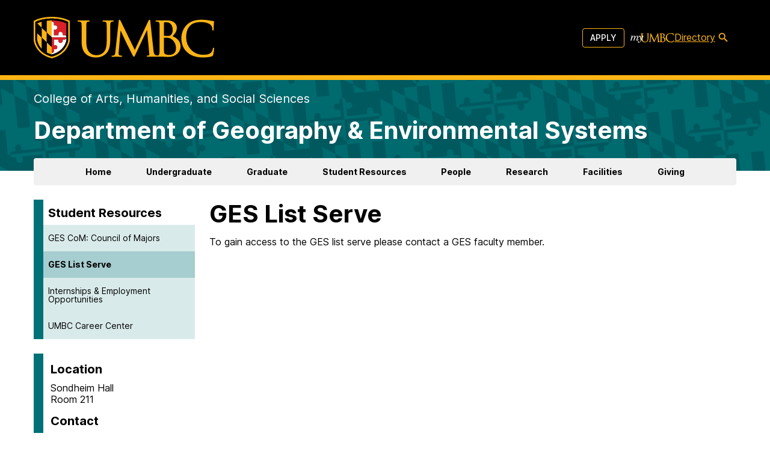

--- FILE ---
content_type: text/html; charset=UTF-8
request_url: https://ges.umbc.edu/ges-list-serve/
body_size: 49004
content:
<!doctype html>
<html lang="en-US">

<head>
  <meta charset="UTF-8"><script type="text/javascript">(window.NREUM||(NREUM={})).init={privacy:{cookies_enabled:true},ajax:{deny_list:["bam.nr-data.net"]},feature_flags:["soft_nav"],distributed_tracing:{enabled:true}};(window.NREUM||(NREUM={})).loader_config={agentID:"1588714023",accountID:"3542364",trustKey:"66686",xpid:"VwMDU1VVDBABUFRSBgUPVlQJ",licenseKey:"NRJS-cc5c40265bd17fa885b",applicationID:"1450148008",browserID:"1588714023"};;/*! For license information please see nr-loader-spa-1.308.0.min.js.LICENSE.txt */
(()=>{var e,t,r={384:(e,t,r)=>{"use strict";r.d(t,{NT:()=>a,US:()=>u,Zm:()=>o,bQ:()=>d,dV:()=>c,pV:()=>l});var n=r(6154),i=r(1863),s=r(1910);const a={beacon:"bam.nr-data.net",errorBeacon:"bam.nr-data.net"};function o(){return n.gm.NREUM||(n.gm.NREUM={}),void 0===n.gm.newrelic&&(n.gm.newrelic=n.gm.NREUM),n.gm.NREUM}function c(){let e=o();return e.o||(e.o={ST:n.gm.setTimeout,SI:n.gm.setImmediate||n.gm.setInterval,CT:n.gm.clearTimeout,XHR:n.gm.XMLHttpRequest,REQ:n.gm.Request,EV:n.gm.Event,PR:n.gm.Promise,MO:n.gm.MutationObserver,FETCH:n.gm.fetch,WS:n.gm.WebSocket},(0,s.i)(...Object.values(e.o))),e}function d(e,t){let r=o();r.initializedAgents??={},t.initializedAt={ms:(0,i.t)(),date:new Date},r.initializedAgents[e]=t}function u(e,t){o()[e]=t}function l(){return function(){let e=o();const t=e.info||{};e.info={beacon:a.beacon,errorBeacon:a.errorBeacon,...t}}(),function(){let e=o();const t=e.init||{};e.init={...t}}(),c(),function(){let e=o();const t=e.loader_config||{};e.loader_config={...t}}(),o()}},782:(e,t,r)=>{"use strict";r.d(t,{T:()=>n});const n=r(860).K7.pageViewTiming},860:(e,t,r)=>{"use strict";r.d(t,{$J:()=>u,K7:()=>c,P3:()=>d,XX:()=>i,Yy:()=>o,df:()=>s,qY:()=>n,v4:()=>a});const n="events",i="jserrors",s="browser/blobs",a="rum",o="browser/logs",c={ajax:"ajax",genericEvents:"generic_events",jserrors:i,logging:"logging",metrics:"metrics",pageAction:"page_action",pageViewEvent:"page_view_event",pageViewTiming:"page_view_timing",sessionReplay:"session_replay",sessionTrace:"session_trace",softNav:"soft_navigations",spa:"spa"},d={[c.pageViewEvent]:1,[c.pageViewTiming]:2,[c.metrics]:3,[c.jserrors]:4,[c.spa]:5,[c.ajax]:6,[c.sessionTrace]:7,[c.softNav]:8,[c.sessionReplay]:9,[c.logging]:10,[c.genericEvents]:11},u={[c.pageViewEvent]:a,[c.pageViewTiming]:n,[c.ajax]:n,[c.spa]:n,[c.softNav]:n,[c.metrics]:i,[c.jserrors]:i,[c.sessionTrace]:s,[c.sessionReplay]:s,[c.logging]:o,[c.genericEvents]:"ins"}},944:(e,t,r)=>{"use strict";r.d(t,{R:()=>i});var n=r(3241);function i(e,t){"function"==typeof console.debug&&(console.debug("New Relic Warning: https://github.com/newrelic/newrelic-browser-agent/blob/main/docs/warning-codes.md#".concat(e),t),(0,n.W)({agentIdentifier:null,drained:null,type:"data",name:"warn",feature:"warn",data:{code:e,secondary:t}}))}},993:(e,t,r)=>{"use strict";r.d(t,{A$:()=>s,ET:()=>a,TZ:()=>o,p_:()=>i});var n=r(860);const i={ERROR:"ERROR",WARN:"WARN",INFO:"INFO",DEBUG:"DEBUG",TRACE:"TRACE"},s={OFF:0,ERROR:1,WARN:2,INFO:3,DEBUG:4,TRACE:5},a="log",o=n.K7.logging},1541:(e,t,r)=>{"use strict";r.d(t,{U:()=>i,f:()=>n});const n={MFE:"MFE",BA:"BA"};function i(e,t){if(2!==t?.harvestEndpointVersion)return{};const r=t.agentRef.runtime.appMetadata.agents[0].entityGuid;return e?{"source.id":e.id,"source.name":e.name,"source.type":e.type,"parent.id":e.parent?.id||r,"parent.type":e.parent?.type||n.BA}:{"entity.guid":r,appId:t.agentRef.info.applicationID}}},1687:(e,t,r)=>{"use strict";r.d(t,{Ak:()=>d,Ze:()=>h,x3:()=>u});var n=r(3241),i=r(7836),s=r(3606),a=r(860),o=r(2646);const c={};function d(e,t){const r={staged:!1,priority:a.P3[t]||0};l(e),c[e].get(t)||c[e].set(t,r)}function u(e,t){e&&c[e]&&(c[e].get(t)&&c[e].delete(t),p(e,t,!1),c[e].size&&f(e))}function l(e){if(!e)throw new Error("agentIdentifier required");c[e]||(c[e]=new Map)}function h(e="",t="feature",r=!1){if(l(e),!e||!c[e].get(t)||r)return p(e,t);c[e].get(t).staged=!0,f(e)}function f(e){const t=Array.from(c[e]);t.every(([e,t])=>t.staged)&&(t.sort((e,t)=>e[1].priority-t[1].priority),t.forEach(([t])=>{c[e].delete(t),p(e,t)}))}function p(e,t,r=!0){const a=e?i.ee.get(e):i.ee,c=s.i.handlers;if(!a.aborted&&a.backlog&&c){if((0,n.W)({agentIdentifier:e,type:"lifecycle",name:"drain",feature:t}),r){const e=a.backlog[t],r=c[t];if(r){for(let t=0;e&&t<e.length;++t)g(e[t],r);Object.entries(r).forEach(([e,t])=>{Object.values(t||{}).forEach(t=>{t[0]?.on&&t[0]?.context()instanceof o.y&&t[0].on(e,t[1])})})}}a.isolatedBacklog||delete c[t],a.backlog[t]=null,a.emit("drain-"+t,[])}}function g(e,t){var r=e[1];Object.values(t[r]||{}).forEach(t=>{var r=e[0];if(t[0]===r){var n=t[1],i=e[3],s=e[2];n.apply(i,s)}})}},1738:(e,t,r)=>{"use strict";r.d(t,{U:()=>f,Y:()=>h});var n=r(3241),i=r(9908),s=r(1863),a=r(944),o=r(5701),c=r(3969),d=r(8362),u=r(860),l=r(4261);function h(e,t,r,s){const h=s||r;!h||h[e]&&h[e]!==d.d.prototype[e]||(h[e]=function(){(0,i.p)(c.xV,["API/"+e+"/called"],void 0,u.K7.metrics,r.ee),(0,n.W)({agentIdentifier:r.agentIdentifier,drained:!!o.B?.[r.agentIdentifier],type:"data",name:"api",feature:l.Pl+e,data:{}});try{return t.apply(this,arguments)}catch(e){(0,a.R)(23,e)}})}function f(e,t,r,n,a){const o=e.info;null===r?delete o.jsAttributes[t]:o.jsAttributes[t]=r,(a||null===r)&&(0,i.p)(l.Pl+n,[(0,s.t)(),t,r],void 0,"session",e.ee)}},1741:(e,t,r)=>{"use strict";r.d(t,{W:()=>s});var n=r(944),i=r(4261);class s{#e(e,...t){if(this[e]!==s.prototype[e])return this[e](...t);(0,n.R)(35,e)}addPageAction(e,t){return this.#e(i.hG,e,t)}register(e){return this.#e(i.eY,e)}recordCustomEvent(e,t){return this.#e(i.fF,e,t)}setPageViewName(e,t){return this.#e(i.Fw,e,t)}setCustomAttribute(e,t,r){return this.#e(i.cD,e,t,r)}noticeError(e,t){return this.#e(i.o5,e,t)}setUserId(e,t=!1){return this.#e(i.Dl,e,t)}setApplicationVersion(e){return this.#e(i.nb,e)}setErrorHandler(e){return this.#e(i.bt,e)}addRelease(e,t){return this.#e(i.k6,e,t)}log(e,t){return this.#e(i.$9,e,t)}start(){return this.#e(i.d3)}finished(e){return this.#e(i.BL,e)}recordReplay(){return this.#e(i.CH)}pauseReplay(){return this.#e(i.Tb)}addToTrace(e){return this.#e(i.U2,e)}setCurrentRouteName(e){return this.#e(i.PA,e)}interaction(e){return this.#e(i.dT,e)}wrapLogger(e,t,r){return this.#e(i.Wb,e,t,r)}measure(e,t){return this.#e(i.V1,e,t)}consent(e){return this.#e(i.Pv,e)}}},1863:(e,t,r)=>{"use strict";function n(){return Math.floor(performance.now())}r.d(t,{t:()=>n})},1910:(e,t,r)=>{"use strict";r.d(t,{i:()=>s});var n=r(944);const i=new Map;function s(...e){return e.every(e=>{if(i.has(e))return i.get(e);const t="function"==typeof e?e.toString():"",r=t.includes("[native code]"),s=t.includes("nrWrapper");return r||s||(0,n.R)(64,e?.name||t),i.set(e,r),r})}},2555:(e,t,r)=>{"use strict";r.d(t,{D:()=>o,f:()=>a});var n=r(384),i=r(8122);const s={beacon:n.NT.beacon,errorBeacon:n.NT.errorBeacon,licenseKey:void 0,applicationID:void 0,sa:void 0,queueTime:void 0,applicationTime:void 0,ttGuid:void 0,user:void 0,account:void 0,product:void 0,extra:void 0,jsAttributes:{},userAttributes:void 0,atts:void 0,transactionName:void 0,tNamePlain:void 0};function a(e){try{return!!e.licenseKey&&!!e.errorBeacon&&!!e.applicationID}catch(e){return!1}}const o=e=>(0,i.a)(e,s)},2614:(e,t,r)=>{"use strict";r.d(t,{BB:()=>a,H3:()=>n,g:()=>d,iL:()=>c,tS:()=>o,uh:()=>i,wk:()=>s});const n="NRBA",i="SESSION",s=144e5,a=18e5,o={STARTED:"session-started",PAUSE:"session-pause",RESET:"session-reset",RESUME:"session-resume",UPDATE:"session-update"},c={SAME_TAB:"same-tab",CROSS_TAB:"cross-tab"},d={OFF:0,FULL:1,ERROR:2}},2646:(e,t,r)=>{"use strict";r.d(t,{y:()=>n});class n{constructor(e){this.contextId=e}}},2843:(e,t,r)=>{"use strict";r.d(t,{G:()=>s,u:()=>i});var n=r(3878);function i(e,t=!1,r,i){(0,n.DD)("visibilitychange",function(){if(t)return void("hidden"===document.visibilityState&&e());e(document.visibilityState)},r,i)}function s(e,t,r){(0,n.sp)("pagehide",e,t,r)}},3241:(e,t,r)=>{"use strict";r.d(t,{W:()=>s});var n=r(6154);const i="newrelic";function s(e={}){try{n.gm.dispatchEvent(new CustomEvent(i,{detail:e}))}catch(e){}}},3304:(e,t,r)=>{"use strict";r.d(t,{A:()=>s});var n=r(7836);const i=()=>{const e=new WeakSet;return(t,r)=>{if("object"==typeof r&&null!==r){if(e.has(r))return;e.add(r)}return r}};function s(e){try{return JSON.stringify(e,i())??""}catch(e){try{n.ee.emit("internal-error",[e])}catch(e){}return""}}},3333:(e,t,r)=>{"use strict";r.d(t,{$v:()=>u,TZ:()=>n,Xh:()=>c,Zp:()=>i,kd:()=>d,mq:()=>o,nf:()=>a,qN:()=>s});const n=r(860).K7.genericEvents,i=["auxclick","click","copy","keydown","paste","scrollend"],s=["focus","blur"],a=4,o=1e3,c=2e3,d=["PageAction","UserAction","BrowserPerformance"],u={RESOURCES:"experimental.resources",REGISTER:"register"}},3434:(e,t,r)=>{"use strict";r.d(t,{Jt:()=>s,YM:()=>d});var n=r(7836),i=r(5607);const s="nr@original:".concat(i.W),a=50;var o=Object.prototype.hasOwnProperty,c=!1;function d(e,t){return e||(e=n.ee),r.inPlace=function(e,t,n,i,s){n||(n="");const a="-"===n.charAt(0);for(let o=0;o<t.length;o++){const c=t[o],d=e[c];l(d)||(e[c]=r(d,a?c+n:n,i,c,s))}},r.flag=s,r;function r(t,r,n,c,d){return l(t)?t:(r||(r=""),nrWrapper[s]=t,function(e,t,r){if(Object.defineProperty&&Object.keys)try{return Object.keys(e).forEach(function(r){Object.defineProperty(t,r,{get:function(){return e[r]},set:function(t){return e[r]=t,t}})}),t}catch(e){u([e],r)}for(var n in e)o.call(e,n)&&(t[n]=e[n])}(t,nrWrapper,e),nrWrapper);function nrWrapper(){var s,o,l,h;let f;try{o=this,s=[...arguments],l="function"==typeof n?n(s,o):n||{}}catch(t){u([t,"",[s,o,c],l],e)}i(r+"start",[s,o,c],l,d);const p=performance.now();let g;try{return h=t.apply(o,s),g=performance.now(),h}catch(e){throw g=performance.now(),i(r+"err",[s,o,e],l,d),f=e,f}finally{const e=g-p,t={start:p,end:g,duration:e,isLongTask:e>=a,methodName:c,thrownError:f};t.isLongTask&&i("long-task",[t,o],l,d),i(r+"end",[s,o,h],l,d)}}}function i(r,n,i,s){if(!c||t){var a=c;c=!0;try{e.emit(r,n,i,t,s)}catch(t){u([t,r,n,i],e)}c=a}}}function u(e,t){t||(t=n.ee);try{t.emit("internal-error",e)}catch(e){}}function l(e){return!(e&&"function"==typeof e&&e.apply&&!e[s])}},3606:(e,t,r)=>{"use strict";r.d(t,{i:()=>s});var n=r(9908);s.on=a;var i=s.handlers={};function s(e,t,r,s){a(s||n.d,i,e,t,r)}function a(e,t,r,i,s){s||(s="feature"),e||(e=n.d);var a=t[s]=t[s]||{};(a[r]=a[r]||[]).push([e,i])}},3738:(e,t,r)=>{"use strict";r.d(t,{He:()=>i,Kp:()=>o,Lc:()=>d,Rz:()=>u,TZ:()=>n,bD:()=>s,d3:()=>a,jx:()=>l,sl:()=>h,uP:()=>c});const n=r(860).K7.sessionTrace,i="bstResource",s="resource",a="-start",o="-end",c="fn"+a,d="fn"+o,u="pushState",l=1e3,h=3e4},3785:(e,t,r)=>{"use strict";r.d(t,{R:()=>c,b:()=>d});var n=r(9908),i=r(1863),s=r(860),a=r(3969),o=r(993);function c(e,t,r={},c=o.p_.INFO,d=!0,u,l=(0,i.t)()){(0,n.p)(a.xV,["API/logging/".concat(c.toLowerCase(),"/called")],void 0,s.K7.metrics,e),(0,n.p)(o.ET,[l,t,r,c,d,u],void 0,s.K7.logging,e)}function d(e){return"string"==typeof e&&Object.values(o.p_).some(t=>t===e.toUpperCase().trim())}},3878:(e,t,r)=>{"use strict";function n(e,t){return{capture:e,passive:!1,signal:t}}function i(e,t,r=!1,i){window.addEventListener(e,t,n(r,i))}function s(e,t,r=!1,i){document.addEventListener(e,t,n(r,i))}r.d(t,{DD:()=>s,jT:()=>n,sp:()=>i})},3962:(e,t,r)=>{"use strict";r.d(t,{AM:()=>a,O2:()=>l,OV:()=>s,Qu:()=>h,TZ:()=>c,ih:()=>f,pP:()=>o,t1:()=>u,tC:()=>i,wD:()=>d});var n=r(860);const i=["click","keydown","submit"],s="popstate",a="api",o="initialPageLoad",c=n.K7.softNav,d=5e3,u=500,l={INITIAL_PAGE_LOAD:"",ROUTE_CHANGE:1,UNSPECIFIED:2},h={INTERACTION:1,AJAX:2,CUSTOM_END:3,CUSTOM_TRACER:4},f={IP:"in progress",PF:"pending finish",FIN:"finished",CAN:"cancelled"}},3969:(e,t,r)=>{"use strict";r.d(t,{TZ:()=>n,XG:()=>o,rs:()=>i,xV:()=>a,z_:()=>s});const n=r(860).K7.metrics,i="sm",s="cm",a="storeSupportabilityMetrics",o="storeEventMetrics"},4234:(e,t,r)=>{"use strict";r.d(t,{W:()=>s});var n=r(7836),i=r(1687);class s{constructor(e,t){this.agentIdentifier=e,this.ee=n.ee.get(e),this.featureName=t,this.blocked=!1}deregisterDrain(){(0,i.x3)(this.agentIdentifier,this.featureName)}}},4261:(e,t,r)=>{"use strict";r.d(t,{$9:()=>u,BL:()=>c,CH:()=>p,Dl:()=>R,Fw:()=>w,PA:()=>v,Pl:()=>n,Pv:()=>A,Tb:()=>h,U2:()=>a,V1:()=>E,Wb:()=>T,bt:()=>y,cD:()=>b,d3:()=>x,dT:()=>d,eY:()=>g,fF:()=>f,hG:()=>s,hw:()=>i,k6:()=>o,nb:()=>m,o5:()=>l});const n="api-",i=n+"ixn-",s="addPageAction",a="addToTrace",o="addRelease",c="finished",d="interaction",u="log",l="noticeError",h="pauseReplay",f="recordCustomEvent",p="recordReplay",g="register",m="setApplicationVersion",v="setCurrentRouteName",b="setCustomAttribute",y="setErrorHandler",w="setPageViewName",R="setUserId",x="start",T="wrapLogger",E="measure",A="consent"},5205:(e,t,r)=>{"use strict";r.d(t,{j:()=>S});var n=r(384),i=r(1741);var s=r(2555),a=r(3333);const o=e=>{if(!e||"string"!=typeof e)return!1;try{document.createDocumentFragment().querySelector(e)}catch{return!1}return!0};var c=r(2614),d=r(944),u=r(8122);const l="[data-nr-mask]",h=e=>(0,u.a)(e,(()=>{const e={feature_flags:[],experimental:{allow_registered_children:!1,resources:!1},mask_selector:"*",block_selector:"[data-nr-block]",mask_input_options:{color:!1,date:!1,"datetime-local":!1,email:!1,month:!1,number:!1,range:!1,search:!1,tel:!1,text:!1,time:!1,url:!1,week:!1,textarea:!1,select:!1,password:!0}};return{ajax:{deny_list:void 0,block_internal:!0,enabled:!0,autoStart:!0},api:{get allow_registered_children(){return e.feature_flags.includes(a.$v.REGISTER)||e.experimental.allow_registered_children},set allow_registered_children(t){e.experimental.allow_registered_children=t},duplicate_registered_data:!1},browser_consent_mode:{enabled:!1},distributed_tracing:{enabled:void 0,exclude_newrelic_header:void 0,cors_use_newrelic_header:void 0,cors_use_tracecontext_headers:void 0,allowed_origins:void 0},get feature_flags(){return e.feature_flags},set feature_flags(t){e.feature_flags=t},generic_events:{enabled:!0,autoStart:!0},harvest:{interval:30},jserrors:{enabled:!0,autoStart:!0},logging:{enabled:!0,autoStart:!0},metrics:{enabled:!0,autoStart:!0},obfuscate:void 0,page_action:{enabled:!0},page_view_event:{enabled:!0,autoStart:!0},page_view_timing:{enabled:!0,autoStart:!0},performance:{capture_marks:!1,capture_measures:!1,capture_detail:!0,resources:{get enabled(){return e.feature_flags.includes(a.$v.RESOURCES)||e.experimental.resources},set enabled(t){e.experimental.resources=t},asset_types:[],first_party_domains:[],ignore_newrelic:!0}},privacy:{cookies_enabled:!0},proxy:{assets:void 0,beacon:void 0},session:{expiresMs:c.wk,inactiveMs:c.BB},session_replay:{autoStart:!0,enabled:!1,preload:!1,sampling_rate:10,error_sampling_rate:100,collect_fonts:!1,inline_images:!1,fix_stylesheets:!0,mask_all_inputs:!0,get mask_text_selector(){return e.mask_selector},set mask_text_selector(t){o(t)?e.mask_selector="".concat(t,",").concat(l):""===t||null===t?e.mask_selector=l:(0,d.R)(5,t)},get block_class(){return"nr-block"},get ignore_class(){return"nr-ignore"},get mask_text_class(){return"nr-mask"},get block_selector(){return e.block_selector},set block_selector(t){o(t)?e.block_selector+=",".concat(t):""!==t&&(0,d.R)(6,t)},get mask_input_options(){return e.mask_input_options},set mask_input_options(t){t&&"object"==typeof t?e.mask_input_options={...t,password:!0}:(0,d.R)(7,t)}},session_trace:{enabled:!0,autoStart:!0},soft_navigations:{enabled:!0,autoStart:!0},spa:{enabled:!0,autoStart:!0},ssl:void 0,user_actions:{enabled:!0,elementAttributes:["id","className","tagName","type"]}}})());var f=r(6154),p=r(9324);let g=0;const m={buildEnv:p.F3,distMethod:p.Xs,version:p.xv,originTime:f.WN},v={consented:!1},b={appMetadata:{},get consented(){return this.session?.state?.consent||v.consented},set consented(e){v.consented=e},customTransaction:void 0,denyList:void 0,disabled:!1,harvester:void 0,isolatedBacklog:!1,isRecording:!1,loaderType:void 0,maxBytes:3e4,obfuscator:void 0,onerror:void 0,ptid:void 0,releaseIds:{},session:void 0,timeKeeper:void 0,registeredEntities:[],jsAttributesMetadata:{bytes:0},get harvestCount(){return++g}},y=e=>{const t=(0,u.a)(e,b),r=Object.keys(m).reduce((e,t)=>(e[t]={value:m[t],writable:!1,configurable:!0,enumerable:!0},e),{});return Object.defineProperties(t,r)};var w=r(5701);const R=e=>{const t=e.startsWith("http");e+="/",r.p=t?e:"https://"+e};var x=r(7836),T=r(3241);const E={accountID:void 0,trustKey:void 0,agentID:void 0,licenseKey:void 0,applicationID:void 0,xpid:void 0},A=e=>(0,u.a)(e,E),_=new Set;function S(e,t={},r,a){let{init:o,info:c,loader_config:d,runtime:u={},exposed:l=!0}=t;if(!c){const e=(0,n.pV)();o=e.init,c=e.info,d=e.loader_config}e.init=h(o||{}),e.loader_config=A(d||{}),c.jsAttributes??={},f.bv&&(c.jsAttributes.isWorker=!0),e.info=(0,s.D)(c);const p=e.init,g=[c.beacon,c.errorBeacon];_.has(e.agentIdentifier)||(p.proxy.assets&&(R(p.proxy.assets),g.push(p.proxy.assets)),p.proxy.beacon&&g.push(p.proxy.beacon),e.beacons=[...g],function(e){const t=(0,n.pV)();Object.getOwnPropertyNames(i.W.prototype).forEach(r=>{const n=i.W.prototype[r];if("function"!=typeof n||"constructor"===n)return;let s=t[r];e[r]&&!1!==e.exposed&&"micro-agent"!==e.runtime?.loaderType&&(t[r]=(...t)=>{const n=e[r](...t);return s?s(...t):n})})}(e),(0,n.US)("activatedFeatures",w.B)),u.denyList=[...p.ajax.deny_list||[],...p.ajax.block_internal?g:[]],u.ptid=e.agentIdentifier,u.loaderType=r,e.runtime=y(u),_.has(e.agentIdentifier)||(e.ee=x.ee.get(e.agentIdentifier),e.exposed=l,(0,T.W)({agentIdentifier:e.agentIdentifier,drained:!!w.B?.[e.agentIdentifier],type:"lifecycle",name:"initialize",feature:void 0,data:e.config})),_.add(e.agentIdentifier)}},5270:(e,t,r)=>{"use strict";r.d(t,{Aw:()=>a,SR:()=>s,rF:()=>o});var n=r(384),i=r(7767);function s(e){return!!(0,n.dV)().o.MO&&(0,i.V)(e)&&!0===e?.session_trace.enabled}function a(e){return!0===e?.session_replay.preload&&s(e)}function o(e,t){try{if("string"==typeof t?.type){if("password"===t.type.toLowerCase())return"*".repeat(e?.length||0);if(void 0!==t?.dataset?.nrUnmask||t?.classList?.contains("nr-unmask"))return e}}catch(e){}return"string"==typeof e?e.replace(/[\S]/g,"*"):"*".repeat(e?.length||0)}},5289:(e,t,r)=>{"use strict";r.d(t,{GG:()=>a,Qr:()=>c,sB:()=>o});var n=r(3878),i=r(6389);function s(){return"undefined"==typeof document||"complete"===document.readyState}function a(e,t){if(s())return e();const r=(0,i.J)(e),a=setInterval(()=>{s()&&(clearInterval(a),r())},500);(0,n.sp)("load",r,t)}function o(e){if(s())return e();(0,n.DD)("DOMContentLoaded",e)}function c(e){if(s())return e();(0,n.sp)("popstate",e)}},5607:(e,t,r)=>{"use strict";r.d(t,{W:()=>n});const n=(0,r(9566).bz)()},5701:(e,t,r)=>{"use strict";r.d(t,{B:()=>s,t:()=>a});var n=r(3241);const i=new Set,s={};function a(e,t){const r=t.agentIdentifier;s[r]??={},e&&"object"==typeof e&&(i.has(r)||(t.ee.emit("rumresp",[e]),s[r]=e,i.add(r),(0,n.W)({agentIdentifier:r,loaded:!0,drained:!0,type:"lifecycle",name:"load",feature:void 0,data:e})))}},6154:(e,t,r)=>{"use strict";r.d(t,{OF:()=>d,RI:()=>i,WN:()=>h,bv:()=>s,eN:()=>f,gm:()=>a,lR:()=>l,m:()=>c,mw:()=>o,sb:()=>u});var n=r(1863);const i="undefined"!=typeof window&&!!window.document,s="undefined"!=typeof WorkerGlobalScope&&("undefined"!=typeof self&&self instanceof WorkerGlobalScope&&self.navigator instanceof WorkerNavigator||"undefined"!=typeof globalThis&&globalThis instanceof WorkerGlobalScope&&globalThis.navigator instanceof WorkerNavigator),a=i?window:"undefined"!=typeof WorkerGlobalScope&&("undefined"!=typeof self&&self instanceof WorkerGlobalScope&&self||"undefined"!=typeof globalThis&&globalThis instanceof WorkerGlobalScope&&globalThis),o=Boolean("hidden"===a?.document?.visibilityState),c=""+a?.location,d=/iPad|iPhone|iPod/.test(a.navigator?.userAgent),u=d&&"undefined"==typeof SharedWorker,l=(()=>{const e=a.navigator?.userAgent?.match(/Firefox[/\s](\d+\.\d+)/);return Array.isArray(e)&&e.length>=2?+e[1]:0})(),h=Date.now()-(0,n.t)(),f=()=>"undefined"!=typeof PerformanceNavigationTiming&&a?.performance?.getEntriesByType("navigation")?.[0]?.responseStart},6344:(e,t,r)=>{"use strict";r.d(t,{BB:()=>u,Qb:()=>l,TZ:()=>i,Ug:()=>a,Vh:()=>s,_s:()=>o,bc:()=>d,yP:()=>c});var n=r(2614);const i=r(860).K7.sessionReplay,s="errorDuringReplay",a=.12,o={DomContentLoaded:0,Load:1,FullSnapshot:2,IncrementalSnapshot:3,Meta:4,Custom:5},c={[n.g.ERROR]:15e3,[n.g.FULL]:3e5,[n.g.OFF]:0},d={RESET:{message:"Session was reset",sm:"Reset"},IMPORT:{message:"Recorder failed to import",sm:"Import"},TOO_MANY:{message:"429: Too Many Requests",sm:"Too-Many"},TOO_BIG:{message:"Payload was too large",sm:"Too-Big"},CROSS_TAB:{message:"Session Entity was set to OFF on another tab",sm:"Cross-Tab"},ENTITLEMENTS:{message:"Session Replay is not allowed and will not be started",sm:"Entitlement"}},u=5e3,l={API:"api",RESUME:"resume",SWITCH_TO_FULL:"switchToFull",INITIALIZE:"initialize",PRELOAD:"preload"}},6389:(e,t,r)=>{"use strict";function n(e,t=500,r={}){const n=r?.leading||!1;let i;return(...r)=>{n&&void 0===i&&(e.apply(this,r),i=setTimeout(()=>{i=clearTimeout(i)},t)),n||(clearTimeout(i),i=setTimeout(()=>{e.apply(this,r)},t))}}function i(e){let t=!1;return(...r)=>{t||(t=!0,e.apply(this,r))}}r.d(t,{J:()=>i,s:()=>n})},6630:(e,t,r)=>{"use strict";r.d(t,{T:()=>n});const n=r(860).K7.pageViewEvent},6774:(e,t,r)=>{"use strict";r.d(t,{T:()=>n});const n=r(860).K7.jserrors},7295:(e,t,r)=>{"use strict";r.d(t,{Xv:()=>a,gX:()=>i,iW:()=>s});var n=[];function i(e){if(!e||s(e))return!1;if(0===n.length)return!0;if("*"===n[0].hostname)return!1;for(var t=0;t<n.length;t++){var r=n[t];if(r.hostname.test(e.hostname)&&r.pathname.test(e.pathname))return!1}return!0}function s(e){return void 0===e.hostname}function a(e){if(n=[],e&&e.length)for(var t=0;t<e.length;t++){let r=e[t];if(!r)continue;if("*"===r)return void(n=[{hostname:"*"}]);0===r.indexOf("http://")?r=r.substring(7):0===r.indexOf("https://")&&(r=r.substring(8));const i=r.indexOf("/");let s,a;i>0?(s=r.substring(0,i),a=r.substring(i)):(s=r,a="*");let[c]=s.split(":");n.push({hostname:o(c),pathname:o(a,!0)})}}function o(e,t=!1){const r=e.replace(/[.+?^${}()|[\]\\]/g,e=>"\\"+e).replace(/\*/g,".*?");return new RegExp((t?"^":"")+r+"$")}},7485:(e,t,r)=>{"use strict";r.d(t,{D:()=>i});var n=r(6154);function i(e){if(0===(e||"").indexOf("data:"))return{protocol:"data"};try{const t=new URL(e,location.href),r={port:t.port,hostname:t.hostname,pathname:t.pathname,search:t.search,protocol:t.protocol.slice(0,t.protocol.indexOf(":")),sameOrigin:t.protocol===n.gm?.location?.protocol&&t.host===n.gm?.location?.host};return r.port&&""!==r.port||("http:"===t.protocol&&(r.port="80"),"https:"===t.protocol&&(r.port="443")),r.pathname&&""!==r.pathname?r.pathname.startsWith("/")||(r.pathname="/".concat(r.pathname)):r.pathname="/",r}catch(e){return{}}}},7699:(e,t,r)=>{"use strict";r.d(t,{It:()=>s,KC:()=>o,No:()=>i,qh:()=>a});var n=r(860);const i=16e3,s=1e6,a="SESSION_ERROR",o={[n.K7.logging]:!0,[n.K7.genericEvents]:!1,[n.K7.jserrors]:!1,[n.K7.ajax]:!1}},7767:(e,t,r)=>{"use strict";r.d(t,{V:()=>i});var n=r(6154);const i=e=>n.RI&&!0===e?.privacy.cookies_enabled},7836:(e,t,r)=>{"use strict";r.d(t,{P:()=>o,ee:()=>c});var n=r(384),i=r(8990),s=r(2646),a=r(5607);const o="nr@context:".concat(a.W),c=function e(t,r){var n={},a={},u={},l=!1;try{l=16===r.length&&d.initializedAgents?.[r]?.runtime.isolatedBacklog}catch(e){}var h={on:p,addEventListener:p,removeEventListener:function(e,t){var r=n[e];if(!r)return;for(var i=0;i<r.length;i++)r[i]===t&&r.splice(i,1)},emit:function(e,r,n,i,s){!1!==s&&(s=!0);if(c.aborted&&!i)return;t&&s&&t.emit(e,r,n);var o=f(n);g(e).forEach(e=>{e.apply(o,r)});var d=v()[a[e]];d&&d.push([h,e,r,o]);return o},get:m,listeners:g,context:f,buffer:function(e,t){const r=v();if(t=t||"feature",h.aborted)return;Object.entries(e||{}).forEach(([e,n])=>{a[n]=t,t in r||(r[t]=[])})},abort:function(){h._aborted=!0,Object.keys(h.backlog).forEach(e=>{delete h.backlog[e]})},isBuffering:function(e){return!!v()[a[e]]},debugId:r,backlog:l?{}:t&&"object"==typeof t.backlog?t.backlog:{},isolatedBacklog:l};return Object.defineProperty(h,"aborted",{get:()=>{let e=h._aborted||!1;return e||(t&&(e=t.aborted),e)}}),h;function f(e){return e&&e instanceof s.y?e:e?(0,i.I)(e,o,()=>new s.y(o)):new s.y(o)}function p(e,t){n[e]=g(e).concat(t)}function g(e){return n[e]||[]}function m(t){return u[t]=u[t]||e(h,t)}function v(){return h.backlog}}(void 0,"globalEE"),d=(0,n.Zm)();d.ee||(d.ee=c)},8122:(e,t,r)=>{"use strict";r.d(t,{a:()=>i});var n=r(944);function i(e,t){try{if(!e||"object"!=typeof e)return(0,n.R)(3);if(!t||"object"!=typeof t)return(0,n.R)(4);const r=Object.create(Object.getPrototypeOf(t),Object.getOwnPropertyDescriptors(t)),s=0===Object.keys(r).length?e:r;for(let a in s)if(void 0!==e[a])try{if(null===e[a]){r[a]=null;continue}Array.isArray(e[a])&&Array.isArray(t[a])?r[a]=Array.from(new Set([...e[a],...t[a]])):"object"==typeof e[a]&&"object"==typeof t[a]?r[a]=i(e[a],t[a]):r[a]=e[a]}catch(e){r[a]||(0,n.R)(1,e)}return r}catch(e){(0,n.R)(2,e)}}},8139:(e,t,r)=>{"use strict";r.d(t,{u:()=>h});var n=r(7836),i=r(3434),s=r(8990),a=r(6154);const o={},c=a.gm.XMLHttpRequest,d="addEventListener",u="removeEventListener",l="nr@wrapped:".concat(n.P);function h(e){var t=function(e){return(e||n.ee).get("events")}(e);if(o[t.debugId]++)return t;o[t.debugId]=1;var r=(0,i.YM)(t,!0);function h(e){r.inPlace(e,[d,u],"-",p)}function p(e,t){return e[1]}return"getPrototypeOf"in Object&&(a.RI&&f(document,h),c&&f(c.prototype,h),f(a.gm,h)),t.on(d+"-start",function(e,t){var n=e[1];if(null!==n&&("function"==typeof n||"object"==typeof n)&&"newrelic"!==e[0]){var i=(0,s.I)(n,l,function(){var e={object:function(){if("function"!=typeof n.handleEvent)return;return n.handleEvent.apply(n,arguments)},function:n}[typeof n];return e?r(e,"fn-",null,e.name||"anonymous"):n});this.wrapped=e[1]=i}}),t.on(u+"-start",function(e){e[1]=this.wrapped||e[1]}),t}function f(e,t,...r){let n=e;for(;"object"==typeof n&&!Object.prototype.hasOwnProperty.call(n,d);)n=Object.getPrototypeOf(n);n&&t(n,...r)}},8362:(e,t,r)=>{"use strict";r.d(t,{d:()=>s});var n=r(9566),i=r(1741);class s extends i.W{agentIdentifier=(0,n.LA)(16)}},8374:(e,t,r)=>{r.nc=(()=>{try{return document?.currentScript?.nonce}catch(e){}return""})()},8990:(e,t,r)=>{"use strict";r.d(t,{I:()=>i});var n=Object.prototype.hasOwnProperty;function i(e,t,r){if(n.call(e,t))return e[t];var i=r();if(Object.defineProperty&&Object.keys)try{return Object.defineProperty(e,t,{value:i,writable:!0,enumerable:!1}),i}catch(e){}return e[t]=i,i}},9119:(e,t,r)=>{"use strict";r.d(t,{L:()=>s});var n=/([^?#]*)[^#]*(#[^?]*|$).*/,i=/([^?#]*)().*/;function s(e,t){return e?e.replace(t?n:i,"$1$2"):e}},9300:(e,t,r)=>{"use strict";r.d(t,{T:()=>n});const n=r(860).K7.ajax},9324:(e,t,r)=>{"use strict";r.d(t,{AJ:()=>a,F3:()=>i,Xs:()=>s,Yq:()=>o,xv:()=>n});const n="1.308.0",i="PROD",s="CDN",a="@newrelic/rrweb",o="1.0.1"},9566:(e,t,r)=>{"use strict";r.d(t,{LA:()=>o,ZF:()=>c,bz:()=>a,el:()=>d});var n=r(6154);const i="xxxxxxxx-xxxx-4xxx-yxxx-xxxxxxxxxxxx";function s(e,t){return e?15&e[t]:16*Math.random()|0}function a(){const e=n.gm?.crypto||n.gm?.msCrypto;let t,r=0;return e&&e.getRandomValues&&(t=e.getRandomValues(new Uint8Array(30))),i.split("").map(e=>"x"===e?s(t,r++).toString(16):"y"===e?(3&s()|8).toString(16):e).join("")}function o(e){const t=n.gm?.crypto||n.gm?.msCrypto;let r,i=0;t&&t.getRandomValues&&(r=t.getRandomValues(new Uint8Array(e)));const a=[];for(var o=0;o<e;o++)a.push(s(r,i++).toString(16));return a.join("")}function c(){return o(16)}function d(){return o(32)}},9908:(e,t,r)=>{"use strict";r.d(t,{d:()=>n,p:()=>i});var n=r(7836).ee.get("handle");function i(e,t,r,i,s){s?(s.buffer([e],i),s.emit(e,t,r)):(n.buffer([e],i),n.emit(e,t,r))}}},n={};function i(e){var t=n[e];if(void 0!==t)return t.exports;var s=n[e]={exports:{}};return r[e](s,s.exports,i),s.exports}i.m=r,i.d=(e,t)=>{for(var r in t)i.o(t,r)&&!i.o(e,r)&&Object.defineProperty(e,r,{enumerable:!0,get:t[r]})},i.f={},i.e=e=>Promise.all(Object.keys(i.f).reduce((t,r)=>(i.f[r](e,t),t),[])),i.u=e=>({212:"nr-spa-compressor",249:"nr-spa-recorder",478:"nr-spa"}[e]+"-1.308.0.min.js"),i.o=(e,t)=>Object.prototype.hasOwnProperty.call(e,t),e={},t="NRBA-1.308.0.PROD:",i.l=(r,n,s,a)=>{if(e[r])e[r].push(n);else{var o,c;if(void 0!==s)for(var d=document.getElementsByTagName("script"),u=0;u<d.length;u++){var l=d[u];if(l.getAttribute("src")==r||l.getAttribute("data-webpack")==t+s){o=l;break}}if(!o){c=!0;var h={478:"sha512-RSfSVnmHk59T/uIPbdSE0LPeqcEdF4/+XhfJdBuccH5rYMOEZDhFdtnh6X6nJk7hGpzHd9Ujhsy7lZEz/ORYCQ==",249:"sha512-ehJXhmntm85NSqW4MkhfQqmeKFulra3klDyY0OPDUE+sQ3GokHlPh1pmAzuNy//3j4ac6lzIbmXLvGQBMYmrkg==",212:"sha512-B9h4CR46ndKRgMBcK+j67uSR2RCnJfGefU+A7FrgR/k42ovXy5x/MAVFiSvFxuVeEk/pNLgvYGMp1cBSK/G6Fg=="};(o=document.createElement("script")).charset="utf-8",i.nc&&o.setAttribute("nonce",i.nc),o.setAttribute("data-webpack",t+s),o.src=r,0!==o.src.indexOf(window.location.origin+"/")&&(o.crossOrigin="anonymous"),h[a]&&(o.integrity=h[a])}e[r]=[n];var f=(t,n)=>{o.onerror=o.onload=null,clearTimeout(p);var i=e[r];if(delete e[r],o.parentNode&&o.parentNode.removeChild(o),i&&i.forEach(e=>e(n)),t)return t(n)},p=setTimeout(f.bind(null,void 0,{type:"timeout",target:o}),12e4);o.onerror=f.bind(null,o.onerror),o.onload=f.bind(null,o.onload),c&&document.head.appendChild(o)}},i.r=e=>{"undefined"!=typeof Symbol&&Symbol.toStringTag&&Object.defineProperty(e,Symbol.toStringTag,{value:"Module"}),Object.defineProperty(e,"__esModule",{value:!0})},i.p="https://js-agent.newrelic.com/",(()=>{var e={38:0,788:0};i.f.j=(t,r)=>{var n=i.o(e,t)?e[t]:void 0;if(0!==n)if(n)r.push(n[2]);else{var s=new Promise((r,i)=>n=e[t]=[r,i]);r.push(n[2]=s);var a=i.p+i.u(t),o=new Error;i.l(a,r=>{if(i.o(e,t)&&(0!==(n=e[t])&&(e[t]=void 0),n)){var s=r&&("load"===r.type?"missing":r.type),a=r&&r.target&&r.target.src;o.message="Loading chunk "+t+" failed: ("+s+": "+a+")",o.name="ChunkLoadError",o.type=s,o.request=a,n[1](o)}},"chunk-"+t,t)}};var t=(t,r)=>{var n,s,[a,o,c]=r,d=0;if(a.some(t=>0!==e[t])){for(n in o)i.o(o,n)&&(i.m[n]=o[n]);if(c)c(i)}for(t&&t(r);d<a.length;d++)s=a[d],i.o(e,s)&&e[s]&&e[s][0](),e[s]=0},r=self["webpackChunk:NRBA-1.308.0.PROD"]=self["webpackChunk:NRBA-1.308.0.PROD"]||[];r.forEach(t.bind(null,0)),r.push=t.bind(null,r.push.bind(r))})(),(()=>{"use strict";i(8374);var e=i(8362),t=i(860);const r=Object.values(t.K7);var n=i(5205);var s=i(9908),a=i(1863),o=i(4261),c=i(1738);var d=i(1687),u=i(4234),l=i(5289),h=i(6154),f=i(944),p=i(5270),g=i(7767),m=i(6389),v=i(7699);class b extends u.W{constructor(e,t){super(e.agentIdentifier,t),this.agentRef=e,this.abortHandler=void 0,this.featAggregate=void 0,this.loadedSuccessfully=void 0,this.onAggregateImported=new Promise(e=>{this.loadedSuccessfully=e}),this.deferred=Promise.resolve(),!1===e.init[this.featureName].autoStart?this.deferred=new Promise((t,r)=>{this.ee.on("manual-start-all",(0,m.J)(()=>{(0,d.Ak)(e.agentIdentifier,this.featureName),t()}))}):(0,d.Ak)(e.agentIdentifier,t)}importAggregator(e,t,r={}){if(this.featAggregate)return;const n=async()=>{let n;await this.deferred;try{if((0,g.V)(e.init)){const{setupAgentSession:t}=await i.e(478).then(i.bind(i,8766));n=t(e)}}catch(e){(0,f.R)(20,e),this.ee.emit("internal-error",[e]),(0,s.p)(v.qh,[e],void 0,this.featureName,this.ee)}try{if(!this.#t(this.featureName,n,e.init))return(0,d.Ze)(this.agentIdentifier,this.featureName),void this.loadedSuccessfully(!1);const{Aggregate:i}=await t();this.featAggregate=new i(e,r),e.runtime.harvester.initializedAggregates.push(this.featAggregate),this.loadedSuccessfully(!0)}catch(e){(0,f.R)(34,e),this.abortHandler?.(),(0,d.Ze)(this.agentIdentifier,this.featureName,!0),this.loadedSuccessfully(!1),this.ee&&this.ee.abort()}};h.RI?(0,l.GG)(()=>n(),!0):n()}#t(e,r,n){if(this.blocked)return!1;switch(e){case t.K7.sessionReplay:return(0,p.SR)(n)&&!!r;case t.K7.sessionTrace:return!!r;default:return!0}}}var y=i(6630),w=i(2614),R=i(3241);class x extends b{static featureName=y.T;constructor(e){var t;super(e,y.T),this.setupInspectionEvents(e.agentIdentifier),t=e,(0,c.Y)(o.Fw,function(e,r){"string"==typeof e&&("/"!==e.charAt(0)&&(e="/"+e),t.runtime.customTransaction=(r||"http://custom.transaction")+e,(0,s.p)(o.Pl+o.Fw,[(0,a.t)()],void 0,void 0,t.ee))},t),this.importAggregator(e,()=>i.e(478).then(i.bind(i,2467)))}setupInspectionEvents(e){const t=(t,r)=>{t&&(0,R.W)({agentIdentifier:e,timeStamp:t.timeStamp,loaded:"complete"===t.target.readyState,type:"window",name:r,data:t.target.location+""})};(0,l.sB)(e=>{t(e,"DOMContentLoaded")}),(0,l.GG)(e=>{t(e,"load")}),(0,l.Qr)(e=>{t(e,"navigate")}),this.ee.on(w.tS.UPDATE,(t,r)=>{(0,R.W)({agentIdentifier:e,type:"lifecycle",name:"session",data:r})})}}var T=i(384);class E extends e.d{constructor(e){var t;(super(),h.gm)?(this.features={},(0,T.bQ)(this.agentIdentifier,this),this.desiredFeatures=new Set(e.features||[]),this.desiredFeatures.add(x),(0,n.j)(this,e,e.loaderType||"agent"),t=this,(0,c.Y)(o.cD,function(e,r,n=!1){if("string"==typeof e){if(["string","number","boolean"].includes(typeof r)||null===r)return(0,c.U)(t,e,r,o.cD,n);(0,f.R)(40,typeof r)}else(0,f.R)(39,typeof e)},t),function(e){(0,c.Y)(o.Dl,function(t,r=!1){if("string"!=typeof t&&null!==t)return void(0,f.R)(41,typeof t);const n=e.info.jsAttributes["enduser.id"];r&&null!=n&&n!==t?(0,s.p)(o.Pl+"setUserIdAndResetSession",[t],void 0,"session",e.ee):(0,c.U)(e,"enduser.id",t,o.Dl,!0)},e)}(this),function(e){(0,c.Y)(o.nb,function(t){if("string"==typeof t||null===t)return(0,c.U)(e,"application.version",t,o.nb,!1);(0,f.R)(42,typeof t)},e)}(this),function(e){(0,c.Y)(o.d3,function(){e.ee.emit("manual-start-all")},e)}(this),function(e){(0,c.Y)(o.Pv,function(t=!0){if("boolean"==typeof t){if((0,s.p)(o.Pl+o.Pv,[t],void 0,"session",e.ee),e.runtime.consented=t,t){const t=e.features.page_view_event;t.onAggregateImported.then(e=>{const r=t.featAggregate;e&&!r.sentRum&&r.sendRum()})}}else(0,f.R)(65,typeof t)},e)}(this),this.run()):(0,f.R)(21)}get config(){return{info:this.info,init:this.init,loader_config:this.loader_config,runtime:this.runtime}}get api(){return this}run(){try{const e=function(e){const t={};return r.forEach(r=>{t[r]=!!e[r]?.enabled}),t}(this.init),n=[...this.desiredFeatures];n.sort((e,r)=>t.P3[e.featureName]-t.P3[r.featureName]),n.forEach(r=>{if(!e[r.featureName]&&r.featureName!==t.K7.pageViewEvent)return;if(r.featureName===t.K7.spa)return void(0,f.R)(67);const n=function(e){switch(e){case t.K7.ajax:return[t.K7.jserrors];case t.K7.sessionTrace:return[t.K7.ajax,t.K7.pageViewEvent];case t.K7.sessionReplay:return[t.K7.sessionTrace];case t.K7.pageViewTiming:return[t.K7.pageViewEvent];default:return[]}}(r.featureName).filter(e=>!(e in this.features));n.length>0&&(0,f.R)(36,{targetFeature:r.featureName,missingDependencies:n}),this.features[r.featureName]=new r(this)})}catch(e){(0,f.R)(22,e);for(const e in this.features)this.features[e].abortHandler?.();const t=(0,T.Zm)();delete t.initializedAgents[this.agentIdentifier]?.features,delete this.sharedAggregator;return t.ee.get(this.agentIdentifier).abort(),!1}}}var A=i(2843),_=i(782);class S extends b{static featureName=_.T;constructor(e){super(e,_.T),h.RI&&((0,A.u)(()=>(0,s.p)("docHidden",[(0,a.t)()],void 0,_.T,this.ee),!0),(0,A.G)(()=>(0,s.p)("winPagehide",[(0,a.t)()],void 0,_.T,this.ee)),this.importAggregator(e,()=>i.e(478).then(i.bind(i,9917))))}}var O=i(3969);class I extends b{static featureName=O.TZ;constructor(e){super(e,O.TZ),h.RI&&document.addEventListener("securitypolicyviolation",e=>{(0,s.p)(O.xV,["Generic/CSPViolation/Detected"],void 0,this.featureName,this.ee)}),this.importAggregator(e,()=>i.e(478).then(i.bind(i,6555)))}}var N=i(6774),P=i(3878),k=i(3304);class D{constructor(e,t,r,n,i){this.name="UncaughtError",this.message="string"==typeof e?e:(0,k.A)(e),this.sourceURL=t,this.line=r,this.column=n,this.__newrelic=i}}function C(e){return M(e)?e:new D(void 0!==e?.message?e.message:e,e?.filename||e?.sourceURL,e?.lineno||e?.line,e?.colno||e?.col,e?.__newrelic,e?.cause)}function j(e){const t="Unhandled Promise Rejection: ";if(!e?.reason)return;if(M(e.reason)){try{e.reason.message.startsWith(t)||(e.reason.message=t+e.reason.message)}catch(e){}return C(e.reason)}const r=C(e.reason);return(r.message||"").startsWith(t)||(r.message=t+r.message),r}function L(e){if(e.error instanceof SyntaxError&&!/:\d+$/.test(e.error.stack?.trim())){const t=new D(e.message,e.filename,e.lineno,e.colno,e.error.__newrelic,e.cause);return t.name=SyntaxError.name,t}return M(e.error)?e.error:C(e)}function M(e){return e instanceof Error&&!!e.stack}function H(e,r,n,i,o=(0,a.t)()){"string"==typeof e&&(e=new Error(e)),(0,s.p)("err",[e,o,!1,r,n.runtime.isRecording,void 0,i],void 0,t.K7.jserrors,n.ee),(0,s.p)("uaErr",[],void 0,t.K7.genericEvents,n.ee)}var B=i(1541),K=i(993),W=i(3785);function U(e,{customAttributes:t={},level:r=K.p_.INFO}={},n,i,s=(0,a.t)()){(0,W.R)(n.ee,e,t,r,!1,i,s)}function F(e,r,n,i,c=(0,a.t)()){(0,s.p)(o.Pl+o.hG,[c,e,r,i],void 0,t.K7.genericEvents,n.ee)}function V(e,r,n,i,c=(0,a.t)()){const{start:d,end:u,customAttributes:l}=r||{},h={customAttributes:l||{}};if("object"!=typeof h.customAttributes||"string"!=typeof e||0===e.length)return void(0,f.R)(57);const p=(e,t)=>null==e?t:"number"==typeof e?e:e instanceof PerformanceMark?e.startTime:Number.NaN;if(h.start=p(d,0),h.end=p(u,c),Number.isNaN(h.start)||Number.isNaN(h.end))(0,f.R)(57);else{if(h.duration=h.end-h.start,!(h.duration<0))return(0,s.p)(o.Pl+o.V1,[h,e,i],void 0,t.K7.genericEvents,n.ee),h;(0,f.R)(58)}}function G(e,r={},n,i,c=(0,a.t)()){(0,s.p)(o.Pl+o.fF,[c,e,r,i],void 0,t.K7.genericEvents,n.ee)}function z(e){(0,c.Y)(o.eY,function(t){return Y(e,t)},e)}function Y(e,r,n){(0,f.R)(54,"newrelic.register"),r||={},r.type=B.f.MFE,r.licenseKey||=e.info.licenseKey,r.blocked=!1,r.parent=n||{},Array.isArray(r.tags)||(r.tags=[]);const i={};r.tags.forEach(e=>{"name"!==e&&"id"!==e&&(i["source.".concat(e)]=!0)}),r.isolated??=!0;let o=()=>{};const c=e.runtime.registeredEntities;if(!r.isolated){const e=c.find(({metadata:{target:{id:e}}})=>e===r.id&&!r.isolated);if(e)return e}const d=e=>{r.blocked=!0,o=e};function u(e){return"string"==typeof e&&!!e.trim()&&e.trim().length<501||"number"==typeof e}e.init.api.allow_registered_children||d((0,m.J)(()=>(0,f.R)(55))),u(r.id)&&u(r.name)||d((0,m.J)(()=>(0,f.R)(48,r)));const l={addPageAction:(t,n={})=>g(F,[t,{...i,...n},e],r),deregister:()=>{d((0,m.J)(()=>(0,f.R)(68)))},log:(t,n={})=>g(U,[t,{...n,customAttributes:{...i,...n.customAttributes||{}}},e],r),measure:(t,n={})=>g(V,[t,{...n,customAttributes:{...i,...n.customAttributes||{}}},e],r),noticeError:(t,n={})=>g(H,[t,{...i,...n},e],r),register:(t={})=>g(Y,[e,t],l.metadata.target),recordCustomEvent:(t,n={})=>g(G,[t,{...i,...n},e],r),setApplicationVersion:e=>p("application.version",e),setCustomAttribute:(e,t)=>p(e,t),setUserId:e=>p("enduser.id",e),metadata:{customAttributes:i,target:r}},h=()=>(r.blocked&&o(),r.blocked);h()||c.push(l);const p=(e,t)=>{h()||(i[e]=t)},g=(r,n,i)=>{if(h())return;const o=(0,a.t)();(0,s.p)(O.xV,["API/register/".concat(r.name,"/called")],void 0,t.K7.metrics,e.ee);try{if(e.init.api.duplicate_registered_data&&"register"!==r.name){let e=n;if(n[1]instanceof Object){const t={"child.id":i.id,"child.type":i.type};e="customAttributes"in n[1]?[n[0],{...n[1],customAttributes:{...n[1].customAttributes,...t}},...n.slice(2)]:[n[0],{...n[1],...t},...n.slice(2)]}r(...e,void 0,o)}return r(...n,i,o)}catch(e){(0,f.R)(50,e)}};return l}class Z extends b{static featureName=N.T;constructor(e){var t;super(e,N.T),t=e,(0,c.Y)(o.o5,(e,r)=>H(e,r,t),t),function(e){(0,c.Y)(o.bt,function(t){e.runtime.onerror=t},e)}(e),function(e){let t=0;(0,c.Y)(o.k6,function(e,r){++t>10||(this.runtime.releaseIds[e.slice(-200)]=(""+r).slice(-200))},e)}(e),z(e);try{this.removeOnAbort=new AbortController}catch(e){}this.ee.on("internal-error",(t,r)=>{this.abortHandler&&(0,s.p)("ierr",[C(t),(0,a.t)(),!0,{},e.runtime.isRecording,r],void 0,this.featureName,this.ee)}),h.gm.addEventListener("unhandledrejection",t=>{this.abortHandler&&(0,s.p)("err",[j(t),(0,a.t)(),!1,{unhandledPromiseRejection:1},e.runtime.isRecording],void 0,this.featureName,this.ee)},(0,P.jT)(!1,this.removeOnAbort?.signal)),h.gm.addEventListener("error",t=>{this.abortHandler&&(0,s.p)("err",[L(t),(0,a.t)(),!1,{},e.runtime.isRecording],void 0,this.featureName,this.ee)},(0,P.jT)(!1,this.removeOnAbort?.signal)),this.abortHandler=this.#r,this.importAggregator(e,()=>i.e(478).then(i.bind(i,2176)))}#r(){this.removeOnAbort?.abort(),this.abortHandler=void 0}}var q=i(8990);let X=1;function J(e){const t=typeof e;return!e||"object"!==t&&"function"!==t?-1:e===h.gm?0:(0,q.I)(e,"nr@id",function(){return X++})}function Q(e){if("string"==typeof e&&e.length)return e.length;if("object"==typeof e){if("undefined"!=typeof ArrayBuffer&&e instanceof ArrayBuffer&&e.byteLength)return e.byteLength;if("undefined"!=typeof Blob&&e instanceof Blob&&e.size)return e.size;if(!("undefined"!=typeof FormData&&e instanceof FormData))try{return(0,k.A)(e).length}catch(e){return}}}var ee=i(8139),te=i(7836),re=i(3434);const ne={},ie=["open","send"];function se(e){var t=e||te.ee;const r=function(e){return(e||te.ee).get("xhr")}(t);if(void 0===h.gm.XMLHttpRequest)return r;if(ne[r.debugId]++)return r;ne[r.debugId]=1,(0,ee.u)(t);var n=(0,re.YM)(r),i=h.gm.XMLHttpRequest,s=h.gm.MutationObserver,a=h.gm.Promise,o=h.gm.setInterval,c="readystatechange",d=["onload","onerror","onabort","onloadstart","onloadend","onprogress","ontimeout"],u=[],l=h.gm.XMLHttpRequest=function(e){const t=new i(e),s=r.context(t);try{r.emit("new-xhr",[t],s),t.addEventListener(c,(a=s,function(){var e=this;e.readyState>3&&!a.resolved&&(a.resolved=!0,r.emit("xhr-resolved",[],e)),n.inPlace(e,d,"fn-",y)}),(0,P.jT)(!1))}catch(e){(0,f.R)(15,e);try{r.emit("internal-error",[e])}catch(e){}}var a;return t};function p(e,t){n.inPlace(t,["onreadystatechange"],"fn-",y)}if(function(e,t){for(var r in e)t[r]=e[r]}(i,l),l.prototype=i.prototype,n.inPlace(l.prototype,ie,"-xhr-",y),r.on("send-xhr-start",function(e,t){p(e,t),function(e){u.push(e),s&&(g?g.then(b):o?o(b):(m=-m,v.data=m))}(t)}),r.on("open-xhr-start",p),s){var g=a&&a.resolve();if(!o&&!a){var m=1,v=document.createTextNode(m);new s(b).observe(v,{characterData:!0})}}else t.on("fn-end",function(e){e[0]&&e[0].type===c||b()});function b(){for(var e=0;e<u.length;e++)p(0,u[e]);u.length&&(u=[])}function y(e,t){return t}return r}var ae="fetch-",oe=ae+"body-",ce=["arrayBuffer","blob","json","text","formData"],de=h.gm.Request,ue=h.gm.Response,le="prototype";const he={};function fe(e){const t=function(e){return(e||te.ee).get("fetch")}(e);if(!(de&&ue&&h.gm.fetch))return t;if(he[t.debugId]++)return t;function r(e,r,n){var i=e[r];"function"==typeof i&&(e[r]=function(){var e,r=[...arguments],s={};t.emit(n+"before-start",[r],s),s[te.P]&&s[te.P].dt&&(e=s[te.P].dt);var a=i.apply(this,r);return t.emit(n+"start",[r,e],a),a.then(function(e){return t.emit(n+"end",[null,e],a),e},function(e){throw t.emit(n+"end",[e],a),e})})}return he[t.debugId]=1,ce.forEach(e=>{r(de[le],e,oe),r(ue[le],e,oe)}),r(h.gm,"fetch",ae),t.on(ae+"end",function(e,r){var n=this;if(r){var i=r.headers.get("content-length");null!==i&&(n.rxSize=i),t.emit(ae+"done",[null,r],n)}else t.emit(ae+"done",[e],n)}),t}var pe=i(7485),ge=i(9566);class me{constructor(e){this.agentRef=e}generateTracePayload(e){const t=this.agentRef.loader_config;if(!this.shouldGenerateTrace(e)||!t)return null;var r=(t.accountID||"").toString()||null,n=(t.agentID||"").toString()||null,i=(t.trustKey||"").toString()||null;if(!r||!n)return null;var s=(0,ge.ZF)(),a=(0,ge.el)(),o=Date.now(),c={spanId:s,traceId:a,timestamp:o};return(e.sameOrigin||this.isAllowedOrigin(e)&&this.useTraceContextHeadersForCors())&&(c.traceContextParentHeader=this.generateTraceContextParentHeader(s,a),c.traceContextStateHeader=this.generateTraceContextStateHeader(s,o,r,n,i)),(e.sameOrigin&&!this.excludeNewrelicHeader()||!e.sameOrigin&&this.isAllowedOrigin(e)&&this.useNewrelicHeaderForCors())&&(c.newrelicHeader=this.generateTraceHeader(s,a,o,r,n,i)),c}generateTraceContextParentHeader(e,t){return"00-"+t+"-"+e+"-01"}generateTraceContextStateHeader(e,t,r,n,i){return i+"@nr=0-1-"+r+"-"+n+"-"+e+"----"+t}generateTraceHeader(e,t,r,n,i,s){if(!("function"==typeof h.gm?.btoa))return null;var a={v:[0,1],d:{ty:"Browser",ac:n,ap:i,id:e,tr:t,ti:r}};return s&&n!==s&&(a.d.tk=s),btoa((0,k.A)(a))}shouldGenerateTrace(e){return this.agentRef.init?.distributed_tracing?.enabled&&this.isAllowedOrigin(e)}isAllowedOrigin(e){var t=!1;const r=this.agentRef.init?.distributed_tracing;if(e.sameOrigin)t=!0;else if(r?.allowed_origins instanceof Array)for(var n=0;n<r.allowed_origins.length;n++){var i=(0,pe.D)(r.allowed_origins[n]);if(e.hostname===i.hostname&&e.protocol===i.protocol&&e.port===i.port){t=!0;break}}return t}excludeNewrelicHeader(){var e=this.agentRef.init?.distributed_tracing;return!!e&&!!e.exclude_newrelic_header}useNewrelicHeaderForCors(){var e=this.agentRef.init?.distributed_tracing;return!!e&&!1!==e.cors_use_newrelic_header}useTraceContextHeadersForCors(){var e=this.agentRef.init?.distributed_tracing;return!!e&&!!e.cors_use_tracecontext_headers}}var ve=i(9300),be=i(7295);function ye(e){return"string"==typeof e?e:e instanceof(0,T.dV)().o.REQ?e.url:h.gm?.URL&&e instanceof URL?e.href:void 0}var we=["load","error","abort","timeout"],Re=we.length,xe=(0,T.dV)().o.REQ,Te=(0,T.dV)().o.XHR;const Ee="X-NewRelic-App-Data";class Ae extends b{static featureName=ve.T;constructor(e){super(e,ve.T),this.dt=new me(e),this.handler=(e,t,r,n)=>(0,s.p)(e,t,r,n,this.ee);try{const e={xmlhttprequest:"xhr",fetch:"fetch",beacon:"beacon"};h.gm?.performance?.getEntriesByType("resource").forEach(r=>{if(r.initiatorType in e&&0!==r.responseStatus){const n={status:r.responseStatus},i={rxSize:r.transferSize,duration:Math.floor(r.duration),cbTime:0};_e(n,r.name),this.handler("xhr",[n,i,r.startTime,r.responseEnd,e[r.initiatorType]],void 0,t.K7.ajax)}})}catch(e){}fe(this.ee),se(this.ee),function(e,r,n,i){function o(e){var t=this;t.totalCbs=0,t.called=0,t.cbTime=0,t.end=T,t.ended=!1,t.xhrGuids={},t.lastSize=null,t.loadCaptureCalled=!1,t.params=this.params||{},t.metrics=this.metrics||{},t.latestLongtaskEnd=0,e.addEventListener("load",function(r){E(t,e)},(0,P.jT)(!1)),h.lR||e.addEventListener("progress",function(e){t.lastSize=e.loaded},(0,P.jT)(!1))}function c(e){this.params={method:e[0]},_e(this,e[1]),this.metrics={}}function d(t,r){e.loader_config.xpid&&this.sameOrigin&&r.setRequestHeader("X-NewRelic-ID",e.loader_config.xpid);var n=i.generateTracePayload(this.parsedOrigin);if(n){var s=!1;n.newrelicHeader&&(r.setRequestHeader("newrelic",n.newrelicHeader),s=!0),n.traceContextParentHeader&&(r.setRequestHeader("traceparent",n.traceContextParentHeader),n.traceContextStateHeader&&r.setRequestHeader("tracestate",n.traceContextStateHeader),s=!0),s&&(this.dt=n)}}function u(e,t){var n=this.metrics,i=e[0],s=this;if(n&&i){var o=Q(i);o&&(n.txSize=o)}this.startTime=(0,a.t)(),this.body=i,this.listener=function(e){try{"abort"!==e.type||s.loadCaptureCalled||(s.params.aborted=!0),("load"!==e.type||s.called===s.totalCbs&&(s.onloadCalled||"function"!=typeof t.onload)&&"function"==typeof s.end)&&s.end(t)}catch(e){try{r.emit("internal-error",[e])}catch(e){}}};for(var c=0;c<Re;c++)t.addEventListener(we[c],this.listener,(0,P.jT)(!1))}function l(e,t,r){this.cbTime+=e,t?this.onloadCalled=!0:this.called+=1,this.called!==this.totalCbs||!this.onloadCalled&&"function"==typeof r.onload||"function"!=typeof this.end||this.end(r)}function f(e,t){var r=""+J(e)+!!t;this.xhrGuids&&!this.xhrGuids[r]&&(this.xhrGuids[r]=!0,this.totalCbs+=1)}function p(e,t){var r=""+J(e)+!!t;this.xhrGuids&&this.xhrGuids[r]&&(delete this.xhrGuids[r],this.totalCbs-=1)}function g(){this.endTime=(0,a.t)()}function m(e,t){t instanceof Te&&"load"===e[0]&&r.emit("xhr-load-added",[e[1],e[2]],t)}function v(e,t){t instanceof Te&&"load"===e[0]&&r.emit("xhr-load-removed",[e[1],e[2]],t)}function b(e,t,r){t instanceof Te&&("onload"===r&&(this.onload=!0),("load"===(e[0]&&e[0].type)||this.onload)&&(this.xhrCbStart=(0,a.t)()))}function y(e,t){this.xhrCbStart&&r.emit("xhr-cb-time",[(0,a.t)()-this.xhrCbStart,this.onload,t],t)}function w(e){var t,r=e[1]||{};if("string"==typeof e[0]?0===(t=e[0]).length&&h.RI&&(t=""+h.gm.location.href):e[0]&&e[0].url?t=e[0].url:h.gm?.URL&&e[0]&&e[0]instanceof URL?t=e[0].href:"function"==typeof e[0].toString&&(t=e[0].toString()),"string"==typeof t&&0!==t.length){t&&(this.parsedOrigin=(0,pe.D)(t),this.sameOrigin=this.parsedOrigin.sameOrigin);var n=i.generateTracePayload(this.parsedOrigin);if(n&&(n.newrelicHeader||n.traceContextParentHeader))if(e[0]&&e[0].headers)o(e[0].headers,n)&&(this.dt=n);else{var s={};for(var a in r)s[a]=r[a];s.headers=new Headers(r.headers||{}),o(s.headers,n)&&(this.dt=n),e.length>1?e[1]=s:e.push(s)}}function o(e,t){var r=!1;return t.newrelicHeader&&(e.set("newrelic",t.newrelicHeader),r=!0),t.traceContextParentHeader&&(e.set("traceparent",t.traceContextParentHeader),t.traceContextStateHeader&&e.set("tracestate",t.traceContextStateHeader),r=!0),r}}function R(e,t){this.params={},this.metrics={},this.startTime=(0,a.t)(),this.dt=t,e.length>=1&&(this.target=e[0]),e.length>=2&&(this.opts=e[1]);var r=this.opts||{},n=this.target;_e(this,ye(n));var i=(""+(n&&n instanceof xe&&n.method||r.method||"GET")).toUpperCase();this.params.method=i,this.body=r.body,this.txSize=Q(r.body)||0}function x(e,r){if(this.endTime=(0,a.t)(),this.params||(this.params={}),(0,be.iW)(this.params))return;let i;this.params.status=r?r.status:0,"string"==typeof this.rxSize&&this.rxSize.length>0&&(i=+this.rxSize);const s={txSize:this.txSize,rxSize:i,duration:(0,a.t)()-this.startTime};n("xhr",[this.params,s,this.startTime,this.endTime,"fetch"],this,t.K7.ajax)}function T(e){const r=this.params,i=this.metrics;if(!this.ended){this.ended=!0;for(let t=0;t<Re;t++)e.removeEventListener(we[t],this.listener,!1);r.aborted||(0,be.iW)(r)||(i.duration=(0,a.t)()-this.startTime,this.loadCaptureCalled||4!==e.readyState?null==r.status&&(r.status=0):E(this,e),i.cbTime=this.cbTime,n("xhr",[r,i,this.startTime,this.endTime,"xhr"],this,t.K7.ajax))}}function E(e,n){e.params.status=n.status;var i=function(e,t){var r=e.responseType;return"json"===r&&null!==t?t:"arraybuffer"===r||"blob"===r||"json"===r?Q(e.response):"text"===r||""===r||void 0===r?Q(e.responseText):void 0}(n,e.lastSize);if(i&&(e.metrics.rxSize=i),e.sameOrigin&&n.getAllResponseHeaders().indexOf(Ee)>=0){var a=n.getResponseHeader(Ee);a&&((0,s.p)(O.rs,["Ajax/CrossApplicationTracing/Header/Seen"],void 0,t.K7.metrics,r),e.params.cat=a.split(", ").pop())}e.loadCaptureCalled=!0}r.on("new-xhr",o),r.on("open-xhr-start",c),r.on("open-xhr-end",d),r.on("send-xhr-start",u),r.on("xhr-cb-time",l),r.on("xhr-load-added",f),r.on("xhr-load-removed",p),r.on("xhr-resolved",g),r.on("addEventListener-end",m),r.on("removeEventListener-end",v),r.on("fn-end",y),r.on("fetch-before-start",w),r.on("fetch-start",R),r.on("fn-start",b),r.on("fetch-done",x)}(e,this.ee,this.handler,this.dt),this.importAggregator(e,()=>i.e(478).then(i.bind(i,3845)))}}function _e(e,t){var r=(0,pe.D)(t),n=e.params||e;n.hostname=r.hostname,n.port=r.port,n.protocol=r.protocol,n.host=r.hostname+":"+r.port,n.pathname=r.pathname,e.parsedOrigin=r,e.sameOrigin=r.sameOrigin}const Se={},Oe=["pushState","replaceState"];function Ie(e){const t=function(e){return(e||te.ee).get("history")}(e);return!h.RI||Se[t.debugId]++||(Se[t.debugId]=1,(0,re.YM)(t).inPlace(window.history,Oe,"-")),t}var Ne=i(3738);function Pe(e){(0,c.Y)(o.BL,function(r=Date.now()){const n=r-h.WN;n<0&&(0,f.R)(62,r),(0,s.p)(O.XG,[o.BL,{time:n}],void 0,t.K7.metrics,e.ee),e.addToTrace({name:o.BL,start:r,origin:"nr"}),(0,s.p)(o.Pl+o.hG,[n,o.BL],void 0,t.K7.genericEvents,e.ee)},e)}const{He:ke,bD:De,d3:Ce,Kp:je,TZ:Le,Lc:Me,uP:He,Rz:Be}=Ne;class Ke extends b{static featureName=Le;constructor(e){var r;super(e,Le),r=e,(0,c.Y)(o.U2,function(e){if(!(e&&"object"==typeof e&&e.name&&e.start))return;const n={n:e.name,s:e.start-h.WN,e:(e.end||e.start)-h.WN,o:e.origin||"",t:"api"};n.s<0||n.e<0||n.e<n.s?(0,f.R)(61,{start:n.s,end:n.e}):(0,s.p)("bstApi",[n],void 0,t.K7.sessionTrace,r.ee)},r),Pe(e);if(!(0,g.V)(e.init))return void this.deregisterDrain();const n=this.ee;let d;Ie(n),this.eventsEE=(0,ee.u)(n),this.eventsEE.on(He,function(e,t){this.bstStart=(0,a.t)()}),this.eventsEE.on(Me,function(e,r){(0,s.p)("bst",[e[0],r,this.bstStart,(0,a.t)()],void 0,t.K7.sessionTrace,n)}),n.on(Be+Ce,function(e){this.time=(0,a.t)(),this.startPath=location.pathname+location.hash}),n.on(Be+je,function(e){(0,s.p)("bstHist",[location.pathname+location.hash,this.startPath,this.time],void 0,t.K7.sessionTrace,n)});try{d=new PerformanceObserver(e=>{const r=e.getEntries();(0,s.p)(ke,[r],void 0,t.K7.sessionTrace,n)}),d.observe({type:De,buffered:!0})}catch(e){}this.importAggregator(e,()=>i.e(478).then(i.bind(i,6974)),{resourceObserver:d})}}var We=i(6344);class Ue extends b{static featureName=We.TZ;#n;recorder;constructor(e){var r;let n;super(e,We.TZ),r=e,(0,c.Y)(o.CH,function(){(0,s.p)(o.CH,[],void 0,t.K7.sessionReplay,r.ee)},r),function(e){(0,c.Y)(o.Tb,function(){(0,s.p)(o.Tb,[],void 0,t.K7.sessionReplay,e.ee)},e)}(e);try{n=JSON.parse(localStorage.getItem("".concat(w.H3,"_").concat(w.uh)))}catch(e){}(0,p.SR)(e.init)&&this.ee.on(o.CH,()=>this.#i()),this.#s(n)&&this.importRecorder().then(e=>{e.startRecording(We.Qb.PRELOAD,n?.sessionReplayMode)}),this.importAggregator(this.agentRef,()=>i.e(478).then(i.bind(i,6167)),this),this.ee.on("err",e=>{this.blocked||this.agentRef.runtime.isRecording&&(this.errorNoticed=!0,(0,s.p)(We.Vh,[e],void 0,this.featureName,this.ee))})}#s(e){return e&&(e.sessionReplayMode===w.g.FULL||e.sessionReplayMode===w.g.ERROR)||(0,p.Aw)(this.agentRef.init)}importRecorder(){return this.recorder?Promise.resolve(this.recorder):(this.#n??=Promise.all([i.e(478),i.e(249)]).then(i.bind(i,4866)).then(({Recorder:e})=>(this.recorder=new e(this),this.recorder)).catch(e=>{throw this.ee.emit("internal-error",[e]),this.blocked=!0,e}),this.#n)}#i(){this.blocked||(this.featAggregate?this.featAggregate.mode!==w.g.FULL&&this.featAggregate.initializeRecording(w.g.FULL,!0,We.Qb.API):this.importRecorder().then(()=>{this.recorder.startRecording(We.Qb.API,w.g.FULL)}))}}var Fe=i(3962);class Ve extends b{static featureName=Fe.TZ;constructor(e){if(super(e,Fe.TZ),function(e){const r=e.ee.get("tracer");function n(){}(0,c.Y)(o.dT,function(e){return(new n).get("object"==typeof e?e:{})},e);const i=n.prototype={createTracer:function(n,i){var o={},c=this,d="function"==typeof i;return(0,s.p)(O.xV,["API/createTracer/called"],void 0,t.K7.metrics,e.ee),function(){if(r.emit((d?"":"no-")+"fn-start",[(0,a.t)(),c,d],o),d)try{return i.apply(this,arguments)}catch(e){const t="string"==typeof e?new Error(e):e;throw r.emit("fn-err",[arguments,this,t],o),t}finally{r.emit("fn-end",[(0,a.t)()],o)}}}};["actionText","setName","setAttribute","save","ignore","onEnd","getContext","end","get"].forEach(r=>{c.Y.apply(this,[r,function(){return(0,s.p)(o.hw+r,[performance.now(),...arguments],this,t.K7.softNav,e.ee),this},e,i])}),(0,c.Y)(o.PA,function(){(0,s.p)(o.hw+"routeName",[performance.now(),...arguments],void 0,t.K7.softNav,e.ee)},e)}(e),!h.RI||!(0,T.dV)().o.MO)return;const r=Ie(this.ee);try{this.removeOnAbort=new AbortController}catch(e){}Fe.tC.forEach(e=>{(0,P.sp)(e,e=>{l(e)},!0,this.removeOnAbort?.signal)});const n=()=>(0,s.p)("newURL",[(0,a.t)(),""+window.location],void 0,this.featureName,this.ee);r.on("pushState-end",n),r.on("replaceState-end",n),(0,P.sp)(Fe.OV,e=>{l(e),(0,s.p)("newURL",[e.timeStamp,""+window.location],void 0,this.featureName,this.ee)},!0,this.removeOnAbort?.signal);let d=!1;const u=new((0,T.dV)().o.MO)((e,t)=>{d||(d=!0,requestAnimationFrame(()=>{(0,s.p)("newDom",[(0,a.t)()],void 0,this.featureName,this.ee),d=!1}))}),l=(0,m.s)(e=>{"loading"!==document.readyState&&((0,s.p)("newUIEvent",[e],void 0,this.featureName,this.ee),u.observe(document.body,{attributes:!0,childList:!0,subtree:!0,characterData:!0}))},100,{leading:!0});this.abortHandler=function(){this.removeOnAbort?.abort(),u.disconnect(),this.abortHandler=void 0},this.importAggregator(e,()=>i.e(478).then(i.bind(i,4393)),{domObserver:u})}}var Ge=i(3333),ze=i(9119);const Ye={},Ze=new Set;function qe(e){return"string"==typeof e?{type:"string",size:(new TextEncoder).encode(e).length}:e instanceof ArrayBuffer?{type:"ArrayBuffer",size:e.byteLength}:e instanceof Blob?{type:"Blob",size:e.size}:e instanceof DataView?{type:"DataView",size:e.byteLength}:ArrayBuffer.isView(e)?{type:"TypedArray",size:e.byteLength}:{type:"unknown",size:0}}class Xe{constructor(e,t){this.timestamp=(0,a.t)(),this.currentUrl=(0,ze.L)(window.location.href),this.socketId=(0,ge.LA)(8),this.requestedUrl=(0,ze.L)(e),this.requestedProtocols=Array.isArray(t)?t.join(","):t||"",this.openedAt=void 0,this.protocol=void 0,this.extensions=void 0,this.binaryType=void 0,this.messageOrigin=void 0,this.messageCount=0,this.messageBytes=0,this.messageBytesMin=0,this.messageBytesMax=0,this.messageTypes=void 0,this.sendCount=0,this.sendBytes=0,this.sendBytesMin=0,this.sendBytesMax=0,this.sendTypes=void 0,this.closedAt=void 0,this.closeCode=void 0,this.closeReason="unknown",this.closeWasClean=void 0,this.connectedDuration=0,this.hasErrors=void 0}}class $e extends b{static featureName=Ge.TZ;constructor(e){super(e,Ge.TZ);const r=e.init.feature_flags.includes("websockets"),n=[e.init.page_action.enabled,e.init.performance.capture_marks,e.init.performance.capture_measures,e.init.performance.resources.enabled,e.init.user_actions.enabled,r];var d;let u,l;if(d=e,(0,c.Y)(o.hG,(e,t)=>F(e,t,d),d),function(e){(0,c.Y)(o.fF,(t,r)=>G(t,r,e),e)}(e),Pe(e),z(e),function(e){(0,c.Y)(o.V1,(t,r)=>V(t,r,e),e)}(e),r&&(l=function(e){if(!(0,T.dV)().o.WS)return e;const t=e.get("websockets");if(Ye[t.debugId]++)return t;Ye[t.debugId]=1,(0,A.G)(()=>{const e=(0,a.t)();Ze.forEach(r=>{r.nrData.closedAt=e,r.nrData.closeCode=1001,r.nrData.closeReason="Page navigating away",r.nrData.closeWasClean=!1,r.nrData.openedAt&&(r.nrData.connectedDuration=e-r.nrData.openedAt),t.emit("ws",[r.nrData],r)})});class r extends WebSocket{static name="WebSocket";static toString(){return"function WebSocket() { [native code] }"}toString(){return"[object WebSocket]"}get[Symbol.toStringTag](){return r.name}#a(e){(e.__newrelic??={}).socketId=this.nrData.socketId,this.nrData.hasErrors??=!0}constructor(...e){super(...e),this.nrData=new Xe(e[0],e[1]),this.addEventListener("open",()=>{this.nrData.openedAt=(0,a.t)(),["protocol","extensions","binaryType"].forEach(e=>{this.nrData[e]=this[e]}),Ze.add(this)}),this.addEventListener("message",e=>{const{type:t,size:r}=qe(e.data);this.nrData.messageOrigin??=(0,ze.L)(e.origin),this.nrData.messageCount++,this.nrData.messageBytes+=r,this.nrData.messageBytesMin=Math.min(this.nrData.messageBytesMin||1/0,r),this.nrData.messageBytesMax=Math.max(this.nrData.messageBytesMax,r),(this.nrData.messageTypes??"").includes(t)||(this.nrData.messageTypes=this.nrData.messageTypes?"".concat(this.nrData.messageTypes,",").concat(t):t)}),this.addEventListener("close",e=>{this.nrData.closedAt=(0,a.t)(),this.nrData.closeCode=e.code,e.reason&&(this.nrData.closeReason=e.reason),this.nrData.closeWasClean=e.wasClean,this.nrData.connectedDuration=this.nrData.closedAt-this.nrData.openedAt,Ze.delete(this),t.emit("ws",[this.nrData],this)})}addEventListener(e,t,...r){const n=this,i="function"==typeof t?function(...e){try{return t.apply(this,e)}catch(e){throw n.#a(e),e}}:t?.handleEvent?{handleEvent:function(...e){try{return t.handleEvent.apply(t,e)}catch(e){throw n.#a(e),e}}}:t;return super.addEventListener(e,i,...r)}send(e){if(this.readyState===WebSocket.OPEN){const{type:t,size:r}=qe(e);this.nrData.sendCount++,this.nrData.sendBytes+=r,this.nrData.sendBytesMin=Math.min(this.nrData.sendBytesMin||1/0,r),this.nrData.sendBytesMax=Math.max(this.nrData.sendBytesMax,r),(this.nrData.sendTypes??"").includes(t)||(this.nrData.sendTypes=this.nrData.sendTypes?"".concat(this.nrData.sendTypes,",").concat(t):t)}try{return super.send(e)}catch(e){throw this.#a(e),e}}close(...e){try{super.close(...e)}catch(e){throw this.#a(e),e}}}return h.gm.WebSocket=r,t}(this.ee)),h.RI){if(fe(this.ee),se(this.ee),u=Ie(this.ee),e.init.user_actions.enabled){function f(t){const r=(0,pe.D)(t);return e.beacons.includes(r.hostname+":"+r.port)}function p(){u.emit("navChange")}Ge.Zp.forEach(e=>(0,P.sp)(e,e=>(0,s.p)("ua",[e],void 0,this.featureName,this.ee),!0)),Ge.qN.forEach(e=>{const t=(0,m.s)(e=>{(0,s.p)("ua",[e],void 0,this.featureName,this.ee)},500,{leading:!0});(0,P.sp)(e,t)}),h.gm.addEventListener("error",()=>{(0,s.p)("uaErr",[],void 0,t.K7.genericEvents,this.ee)},(0,P.jT)(!1,this.removeOnAbort?.signal)),this.ee.on("open-xhr-start",(e,r)=>{f(e[1])||r.addEventListener("readystatechange",()=>{2===r.readyState&&(0,s.p)("uaXhr",[],void 0,t.K7.genericEvents,this.ee)})}),this.ee.on("fetch-start",e=>{e.length>=1&&!f(ye(e[0]))&&(0,s.p)("uaXhr",[],void 0,t.K7.genericEvents,this.ee)}),u.on("pushState-end",p),u.on("replaceState-end",p),window.addEventListener("hashchange",p,(0,P.jT)(!0,this.removeOnAbort?.signal)),window.addEventListener("popstate",p,(0,P.jT)(!0,this.removeOnAbort?.signal))}if(e.init.performance.resources.enabled&&h.gm.PerformanceObserver?.supportedEntryTypes.includes("resource")){new PerformanceObserver(e=>{e.getEntries().forEach(e=>{(0,s.p)("browserPerformance.resource",[e],void 0,this.featureName,this.ee)})}).observe({type:"resource",buffered:!0})}}r&&l.on("ws",e=>{(0,s.p)("ws-complete",[e],void 0,this.featureName,this.ee)});try{this.removeOnAbort=new AbortController}catch(g){}this.abortHandler=()=>{this.removeOnAbort?.abort(),this.abortHandler=void 0},n.some(e=>e)?this.importAggregator(e,()=>i.e(478).then(i.bind(i,8019))):this.deregisterDrain()}}var Je=i(2646);const Qe=new Map;function et(e,t,r,n,i=!0){if("object"!=typeof t||!t||"string"!=typeof r||!r||"function"!=typeof t[r])return(0,f.R)(29);const s=function(e){return(e||te.ee).get("logger")}(e),a=(0,re.YM)(s),o=new Je.y(te.P);o.level=n.level,o.customAttributes=n.customAttributes,o.autoCaptured=i;const c=t[r]?.[re.Jt]||t[r];return Qe.set(c,o),a.inPlace(t,[r],"wrap-logger-",()=>Qe.get(c)),s}var tt=i(1910);class rt extends b{static featureName=K.TZ;constructor(e){var t;super(e,K.TZ),t=e,(0,c.Y)(o.$9,(e,r)=>U(e,r,t),t),function(e){(0,c.Y)(o.Wb,(t,r,{customAttributes:n={},level:i=K.p_.INFO}={})=>{et(e.ee,t,r,{customAttributes:n,level:i},!1)},e)}(e),z(e);const r=this.ee;["log","error","warn","info","debug","trace"].forEach(e=>{(0,tt.i)(h.gm.console[e]),et(r,h.gm.console,e,{level:"log"===e?"info":e})}),this.ee.on("wrap-logger-end",function([e]){const{level:t,customAttributes:n,autoCaptured:i}=this;(0,W.R)(r,e,n,t,i)}),this.importAggregator(e,()=>i.e(478).then(i.bind(i,5288)))}}new E({features:[Ae,x,S,Ke,Ue,I,Z,$e,rt,Ve],loaderType:"spa"})})()})();</script>
  <meta name="viewport" content="width=device-width, initial-scale=1, viewport-fit=cover">

  <link rel="apple-touch-icon" sizes="180x180" href="https://ges.umbc.edu/wp-content/themes/sights/images/apple-touch-icon.png">
  <link rel="icon" type="image/png" sizes="32x32" href="https://ges.umbc.edu/wp-content/themes/sights/images/favicon-32x32.png">
  <link rel="icon" type="image/png" sizes="16x16" href="https://ges.umbc.edu/wp-content/themes/sights/images/favicon-16x16.png">

  <meta name="format-detection" content="telephone=no">
  <meta name="theme-color" content="#ffffff">
  <link rel="profile" href="https://gmpg.org/xfn/11">

  <title>GES List Serve &#8211; Department of Geography &amp; Environmental Systems &#8211; UMBC</title>
<meta name='robots' content='max-image-preview:large' />
<link rel='dns-prefetch' href='//ges.umbc.edu' />
<link rel='stylesheet' id='wp-block-library-css' href='https://ges.umbc.edu/wp-includes/css/dist/block-library/style.min.css?ver=6.5.5' media='all' />
<style id='classic-theme-styles-inline-css'>
/*! This file is auto-generated */
.wp-block-button__link{color:#fff;background-color:#32373c;border-radius:9999px;box-shadow:none;text-decoration:none;padding:calc(.667em + 2px) calc(1.333em + 2px);font-size:1.125em}.wp-block-file__button{background:#32373c;color:#fff;text-decoration:none}
</style>
<link rel='stylesheet' id='sights-style-css' href='https://ges.umbc.edu/wp-content/themes/sights/style.css?ver=a080286a8c65b5af5b0fe57e37f994cc60ded388d2d4430ef75a17c2daa69438' media='all' />
<link rel='stylesheet' id='lity-style-css' href='https://ges.umbc.edu/wp-content/themes/sights/css/external/lity.css?ver=340be1ceb6cd5d445eae8113b76431edb49a994cb56bdba0580edcec0559c06f' media='all' />
<script src="https://ges.umbc.edu/wp-content/themes/sights/js/external/duotone-regular.min.js?ver=c6718fec497a53af69f9f591a092855407aad32d29b91fa53644ba090ab2aac9" id="duotone-regular-js"></script>
<script src="https://ges.umbc.edu/wp-content/themes/sights/js/external/fontawesome.min.js?ver=de553e55842efdf72dbeabe0e9c7e453499d716016375299595dcd571975f7e5" id="fontawesome-js"></script>
<script src="https://ges.umbc.edu/wp-includes/js/jquery/jquery.min.js?ver=3.7.1" id="jquery-core-js"></script>
<script src="https://ges.umbc.edu/wp-includes/js/jquery/jquery-migrate.min.js?ver=3.4.1" id="jquery-migrate-js"></script>
<script src="https://ges.umbc.edu/wp-content/themes/sights/js/_templates.js?ver=4c66e5abcef4981decc20ae0a6f65ce2e204ff3ecba7089a3222bdf9cf183a80" id="templates-js"></script>
<script src="https://ges.umbc.edu/wp-content/themes/sights/js/_utilities.js?ver=7b727bcd66c25f1ef64072e52cebbc56f9a96b3651195ab821cb1d881049ad5c" id="utilities-js"></script>
<script src="https://ges.umbc.edu/wp-content/themes/sights/js/external/focus-visible.js?ver=4a9584722a899c0ea820a4a83470fa38043428a0ed236aed46001b3c41f91d23" id="focus_visible_polyfill-js"></script>
<script src="https://ges.umbc.edu/wp-content/themes/sights/js/popupSearch.js?ver=afc1e7f8515237adf6e8083f156750ecc0c05f96f23ee4336763926a97bffcac" id="popupSearch_js-js"></script>
<meta name="generator" content="UMBC" />
<link rel="canonical" href="https://ges.umbc.edu/ges-list-serve/" />
<script type="application/ld+json">{"@context":"https:\/\/schema.org","@type":"WebSite","name":"Department of Geography & Environmental Systems","url":"https:\/\/ges.umbc.edu\/"}</script>
    <!-- Google Tag Manager - UMBC.edu  -->
  <script>(function(w,d,s,l,i){w[l]=w[l]||[];w[l].push({'gtm.start':
  new Date().getTime(),event:'gtm.js'});var f=d.getElementsByTagName(s)[0],
  j=d.createElement(s),dl=l!='dataLayer'?'&l='+l:'';j.async=true;j.src=
  'https://www.googletagmanager.com/gtm.js?id='+i+dl;f.parentNode.insertBefore(j,f);
  })(window,document,'script','dataLayer','GTM-N47G5NG');</script>
  <!-- End Google Tag Manager -->

        <meta name="twitter:card" content="summary" />
        <meta name="twitter:url" content="https://ges.umbc.edu/ges-list-serve/" />
        <meta name="twitter:title" content="GES List Serve" />
        <meta name="twitter:description" content="To gain access to the GES list serve please contact a GES faculty member." />
        <meta name="twitter:image" content="https://ges.umbc.edu/wp-content/themes/sights/images/social-sharing.png" />
        <meta name="twitter:image:alt" content="GES List Serve" />

        <meta property="og:url" content="https://ges.umbc.edu/ges-list-serve/" />
        <meta property="og:type" content="article" />
        <meta property="og:title" content="GES List Serve" />
        <meta property="og:description" content="To gain access to the GES list serve please contact a GES faculty member." />
        <meta property="og:image" content="https://ges.umbc.edu/wp-content/themes/sights/images/social-sharing.png" />

        


</head>


<body class="page-template-default page page-id-80 theme-teal banner-style-dark no-sidebar" >

  
  <div id="skipnav"><a href="#main">Skip to main content</a></div>

  <!-- Google Tag Manager (noscript) -->
    <noscript><iframe src="https://www.googletagmanager.com/ns.html?id=GTM-N47G5NG"
    height="0" width="0" style="display:none;visibility:hidden"></iframe></noscript>
  <!-- End Google Tag Manager (noscript) -->

  

  <div class="header-wrapper" data-silktide="ignore">
    <div class="container">
      <a class="umbc-logo-wrapper" href="https://www.umbc.edu" aria-label="UMBC" itemscope itemtype="https://schema.org/CollegeOrUniversity">
        <meta itemprop="name" content="UMBC" />

        <div class="umbc-logo">
          <div class="hidden">
            <svg xmlns="http://www.w3.org/2000/svg"><g id="logo-umbc-white"> <path d="M200,20.36C162.52,1,113.58,0,104.15,0h-3.1C91.62,0,42.67,1,5.17,20.36L0,23V132c.06.82,1.65,20.38,14.94,42.82,12.13,20.48,36.76,47.57,85.2,60.28l2.43.64,2.43-.64c48.43-12.71,73.07-39.8,85.2-60.28,13.29-22.44,14.88-42,14.94-42.82V23Zm-4.39,110.91s-5.34,71.55-93,94.57c-87.7-23-93-94.57-93-94.57V28.86C45.11,10.48,92,9.56,101.05,9.56h3.1c9.06,0,56,.92,91.49,19.3Z" fill="#fff"/><path d="M102.6,9.57h-1.55c-9,0-55.94.92-91.49,19.3v102.4s5.34,71.55,93,94.57c87.7-23,93-94.57,93-94.57V28.86c-35.55-18.38-82.43-19.3-91.49-19.3Zm82.92,107.17V129.1s-4.76,63.77-82.92,84.29a138.23,138.23,0,0,1-28.77-10.94,107.64,107.64,0,0,1-28.78-21.39c-23.33-24.63-25.37-52-25.37-52V37.82h0a131.83,131.83,0,0,1,25.37-9.7,204.46,204.46,0,0,1,28.78-5.65,217.94,217.94,0,0,1,28.77-1.84s47.7-1,82.92,17.19Z"/><path d="M73.83,89.36V22.47a204.46,204.46,0,0,0-28.78,5.65V62Z"/><path d="M45.05,28.12a131.83,131.83,0,0,0-25.37,9.7L45.05,62Z" fill="#fcb415"/><polygon points="45.05 61.97 45.05 117.7 73.83 145.08 73.83 89.36 45.05 61.97" fill="#fcb415"/><polygon points="45.05 61.97 19.68 37.82 19.68 37.82 19.68 93.54 45.05 117.7 45.05 61.97"/><path d="M102.6,116.74V20.63a217.94,217.94,0,0,0-28.77,1.84V89.36Z" fill="#fcb415"/><polygon points="73.83 145.08 102.6 172.46 102.6 116.74 73.83 89.36 73.83 145.08"/><path d="M173.5,128.75h-8.83v6.55c0,6.29-4.6,11.9-10.85,12.49a12,12,0,0,1-13.15-10.72c0-.43-.06-.85-.06-1.28v-7.07h-26v31.81h6.55c6.28,0,11.88,4.59,12.47,10.84a12,12,0,0,1-10.72,13.15c-.43,0-.85.06-1.27.06h-7.06v8.83a12,12,0,0,1-12,12v7.93c78.16-20.53,82.92-84.3,82.92-84.3v-12.3a12,12,0,0,1-12,12Z" fill="#fff"/><path d="M102.6,172.46,73.83,145.08v57.37a138.23,138.23,0,0,0,28.77,10.94Z" fill="#fcb415"/><path d="M102.6,20.63V28a12,12,0,0,1,12,12v8.82h7.06a12,12,0,0,1,12.06,11.94,10.69,10.69,0,0,1-.07,1.27c-.59,6.25-6.19,10.84-12.47,10.84h-6.55v31.8h26v-7a12,12,0,0,1,11.94-12.06c.43,0,.85,0,1.27.06,6.25.59,10.85,6.2,10.85,12.48v6.55h8.83a12,12,0,0,1,12,12V37.82C150.3,19.62,102.6,20.63,102.6,20.63Z" fill="#da2128"/><path d="M45.05,117.7v63.36a107.64,107.64,0,0,0,28.78,21.39V145.08Z"/><path d="M19.68,93.54V129.1s2,27.33,25.37,52V117.7Z" fill="#fcb415"/><path d="M173.5,104.71h-8.83V98.16c0-6.28-4.6-11.89-10.85-12.48a12,12,0,0,0-13.15,10.73c0,.42-.06.84-.06,1.27v7.06h-26V72.91h6.55c6.28,0,11.88-4.59,12.47-10.84a12,12,0,0,0-10.72-13.14,10.93,10.93,0,0,0-1.27-.07h-7.06V40a12,12,0,0,0-12-12v88.73h82.92a12,12,0,0,0-12-12Z" fill="#fff"/><path d="M102.6,172.46v33a12,12,0,0,0,12-12v-8.83h7.06a12,12,0,0,0,12.06-11.94,10.81,10.81,0,0,0-.07-1.27c-.59-6.25-6.19-10.84-12.47-10.84h-6.55V128.75h26v7.07a12,12,0,0,0,11.94,12.06,8.93,8.93,0,0,0,1.27-.06c6.25-.59,10.85-6.2,10.85-12.49v-6.55h8.83a12,12,0,0,0,12-12H102.6Z" fill="#da2128"/><path d="M352.46,230.75c-13.38,0-38.53-2.54-56.54-19.53-11.14-10.69-23.92-28.52-23.92-72V99.85c0-42,0-49.59-.54-58.17C271,33.39,269.35,29.39,261,27.62a47.19,47.19,0,0,0-8.87-.78c-1.74,0-3.59-1.07-3.59-3.05,0-3.59,4-3.59,5.75-3.59,8.37,0,18.94.39,25.25.62,3,.11,5,.19,5.77.19s3.31-.1,6.48-.22H292c6.32-.25,14.76-.58,20-.58,1.72,0,5.74,0,5.74,3.59,0,2-1.84,3.05-3.58,3.05a38.18,38.18,0,0,0-6.38.76c-6.14.92-8.37,4.47-8.92,14.08-.53,8.58-.53,16.15-.53,58.17v37.76c0,41.18,10,56.27,19.78,65.6,12.81,12,24.7,14.43,39.75,14.43,15.68,0,31.48-7.23,41.24-18.9,10.74-13.3,15.32-32.8,15.32-65.17V99.85c0-42,0-49.59-.54-58.17-.49-8.29-2.11-12.29-10.47-14.06a47,47,0,0,0-8.87-.78c-1.74,0-3.59-1.07-3.59-3.05,0-3.59,4-3.59,5.74-3.59,8.9,0,19.23.44,24.78.67,2.07.09,3.4.14,3.82.14.57,0,2.22-.08,4.34-.18H430c5-.24,12.5-.61,18-.61,1.72,0,5.75,0,5.75,3.59,0,2-1.85,3.05-3.59,3.05a22.27,22.27,0,0,0-6.4.76c-6.21,1.16-8.36,4.57-8.9,14.08-.54,8.58-.54,16.15-.54,58.17v28.86c0,52.54-13.52,71.27-25.3,81.72C388.48,228.64,367,230.75,352.46,230.75Z" fill="#fff"/><path d="M763.23,227.78c-3.86,0-16-.62-24.88-1.08l-1.09-.06c-5.12-.26-9.17-.48-9.91-.48-.37,0-2.08.07-4.44.17-3.82.15-70.24.27-75.47.27-1.72,0-5.75,0-5.75-3.59,0-1.51,1.11-3,3.59-3a38.43,38.43,0,0,0,7.78-1c.67-.13,3.87-1.18,2.74-9.1L643.17,74.4,576.78,215.28c-4.37,9.23-5.28,11.15-8.31,11.15-2.68,0-3.91-2.32-9.06-12.09l-.57-1.07c-2.93-5.53-10.63-20.58-30.69-60.85l-.88-1.76c-2.55-5.11-27.73-59.12-34.29-73.84L482.5,198.43c-.27,4.24-.27,9-.27,13.63a7.2,7.2,0,0,0,5.87,7,48.19,48.19,0,0,0,10,1.32c1.76,0,3.59,1,3.59,2.78,0,3.86-4.41,3.86-6.29,3.86-6.88,0-14.94-.38-20.28-.62h-.38c-2.2-.1-3.8-.18-4.43-.18-.82,0-2.91.1-5.58.23h-.44c-5.1.24-12,.57-16.63.57-4,0-6-1.3-6-3.86,0-1.83,2.07-2.78,4.13-2.78a33.14,33.14,0,0,0,7.81-.78c7.58-1.38,8.54-10.49,9.54-20.14l.11-1L482.66,22.57c.34-1.88,1.11-6.13,4.39-6.13,2.89,0,4.27,2.53,5.35,4.89l81.21,167,78-166.69c.85-1.91,2.29-5.14,5.34-5.14,3.47,0,4.18,4.06,4.66,8.57l18.07,165.61c1,9,2.66,23.87,13.59,27.38,5.35,1.72,11.66,1.64,13.41,1.12,4.58-1.38,5.66-6.66,6.6-13.43,1.33-11.22,1.33-32,1.33-58.35V99.85c0-42,0-49.59-.54-58.17-.49-8.29-2.11-12.29-10.47-14.06a47.19,47.19,0,0,0-8.87-.78,3.31,3.31,0,0,1-3.59-3.05c0-3.59,4-3.59,5.75-3.59,8.92,0,20.79.45,26.49.67l1.4.05,2.58.09h0c2.72,0,6.29-.15,10.06-.31,5.42-.22,12.13-.5,19.35-.5,43.71,0,55.37,26.33,55.37,41.89,0,22-12.63,35.84-24.18,47.91a76.87,76.87,0,0,1,29.24,18.59c10.63,11,16.25,24.49,16.25,39a57.82,57.82,0,0,1-17.54,41.22C803.12,221.22,784.91,227.78,763.23,227.78ZM739,118.56a3.38,3.38,0,0,1,0,.45v15.36c0,20.27,0,54.18.27,58.18l.06,1.07c.75,12.29.92,15.21,8.3,18.78,7.72,3.71,20.61,3.89,23.12,3.89,16.89,0,36.61-9.64,36.61-36.87,0-10.58-2.49-36.9-25.55-52.76-8.83-6-15.34-6.78-21.64-7.57q-3.62-.56-21-.54Zm14.75-88a60.06,60.06,0,0,0-12.61,1.31c-2.15.48-2.15.94-2.15,1.58v72.29c0,1.24.13,1.29,1,1.64a102.24,102.24,0,0,0,15.92,1c15.08,0,18.19-.49,23.48-6.53,6-6.8,9.36-16.39,9.36-26.31,0-20.72-9.18-44.94-35-44.94Z" fill="#fff"/><path d="M961,230.75c-39,0-67.58-9.37-90-29.49-22-19.71-33.12-46.93-33.12-80.91,0-21.28,8-52.07,30.63-74.65,19.73-19.7,47-29.28,83.3-29.28,6.5,0,23.34.32,39.37,3.26l.76.15c9.83,1.81,18.27,3.36,26.59,3.88,2.09.19,4.84.85,4.84,4.4a29.35,29.35,0,0,1-.31,3.5c-.29,2.34-.72,5.83-1,11.67-.31,5.09-.44,12.23-.55,18-.08,4.43-.14,8.08-.26,9.83-.18,2.79-.46,7-3.85,7-3.59,0-3.59-3.93-3.59-7.09,0-10.33-4.35-21-10.82-26.43-8.74-7.47-28.51-15-53-15-41.19,0-56.12,14.51-61,19.28C868,69,865.13,95.27,865.13,118.27A99.81,99.81,0,0,0,891.79,186c17.91,19.08,42.52,29.58,69.29,29.58,29.14,0,39.28-6.26,45.9-13,5.45-5.71,8.82-17.22,9.6-21.9.4-2.22.95-5.24,4.1-5.24,1,0,3.32.53,3.32,5.47,0,2.06-3.25,25.63-6,34.93-1.74,5.49-2.54,6.38-7.81,8.72C998.41,229.09,977.07,230.75,961,230.75Z" fill="#fff"/></g><g id="logo-umbc-gold"><path d="M200.05,20.36C162.54,1,113.59,0,104.16,0h-3.1C91.63,0,42.68,1,5.17,20.36L0,23V132c.06.82,1.65,20.38,14.94,42.82,12.13,20.48,36.77,47.58,85.21,60.29l2.43.64,2.43-.64c48.44-12.71,73.08-39.81,85.21-60.29,13.29-22.44,14.88-42,14.94-42.82V23Zm-4.39,110.93s-5.34,71.55-93,94.58c-87.71-23-93-94.58-93-94.58V28.86C45.12,10.48,92,9.56,101.06,9.56h3.1c9.06,0,56,.92,91.5,19.3Z" fill="#fcb415"/><path d="M102.61,9.57h-1.55c-9,0-55.94.92-91.5,19.3V131.29s5.34,71.55,93.05,94.58c87.71-23,93.05-94.58,93.05-94.58V28.86c-35.55-18.38-82.44-19.3-91.5-19.3Zm82.93,107.18v12.37s-4.76,63.77-82.93,84.3a138.26,138.26,0,0,1-28.77-10.95,107.64,107.64,0,0,1-28.78-21.39c-23.34-24.63-25.38-52-25.38-52V37.82h0a133.25,133.25,0,0,1,25.38-9.7,204.18,204.18,0,0,1,28.78-5.65,219.66,219.66,0,0,1,28.77-1.84s47.71-1,82.93,17.19Z"/><path d="M73.84,89.37V22.47a204.18,204.18,0,0,0-28.78,5.65V62Z"/><path d="M45.06,28.12a133.25,133.25,0,0,0-25.38,9.7L45.06,62Z" fill="#fcb415"/><polygon points="45.06 61.98 45.06 117.71 73.84 145.1 73.84 89.37 45.06 61.98" fill="#fcb415"/><polygon points="45.06 61.98 19.68 37.82 19.68 37.82 19.68 93.55 45.06 117.71 45.06 61.98"/><path d="M102.61,116.75V20.63a219.66,219.66,0,0,0-28.77,1.84v66.9Z" fill="#fcb415"/><polygon points="73.84 145.1 102.61 172.48 102.61 116.75 73.84 89.37 73.84 145.1"/><path d="M173.52,128.77h-8.83v6.55c0,6.29-4.6,11.9-10.85,12.49a12,12,0,0,1-13.15-10.73c0-.42-.06-.85-.06-1.27v-7.07h-26v31.81h6.55c6.28,0,11.89,4.59,12.48,10.84a12,12,0,0,1-10.73,13.15c-.42,0-.85.06-1.27.06H114.6v8.83a12,12,0,0,1-12,12v7.93c78.17-20.53,82.93-84.3,82.93-84.3V116.75a12,12,0,0,1-12,12Z" fill="#fff"/><path d="M102.61,172.48,73.84,145.1v57.37a138.26,138.26,0,0,0,28.77,10.95Z" fill="#fcb415"/><path d="M102.61,20.63V28a12,12,0,0,1,12,12v8.83h7.06a12,12,0,0,1,12.06,11.94c0,.42,0,.85-.06,1.27-.59,6.25-6.2,10.84-12.48,10.84h-6.55v31.8h26v-7A12,12,0,0,1,152.58,85.6c.42,0,.85,0,1.27.06,6.25.59,10.85,6.2,10.85,12.48v6.55h8.83a12,12,0,0,1,12,12V37.82C150.32,19.62,102.61,20.63,102.61,20.63Z" fill="#da2128"/><path d="M45.06,117.71v63.37a107.64,107.64,0,0,0,28.78,21.39V145.1Z"/><path d="M19.68,93.55v35.57s2,27.33,25.38,52V117.71Z" fill="#fcb415"/><path d="M173.52,104.72h-8.83V98.17c0-6.28-4.6-11.89-10.85-12.48a12,12,0,0,0-13.15,10.73c0,.42-.06.85-.06,1.27v7.06h-26V72.92h6.55c6.28,0,11.89-4.59,12.48-10.84a12,12,0,0,0-10.73-13.15c-.42,0-.85-.06-1.27-.06H114.6V40a12,12,0,0,0-12-12v88.74h82.93a12,12,0,0,0-12-12Z" fill="#fff"/><path d="M102.61,172.48v33a12,12,0,0,0,12-12v-8.83h7.06a12,12,0,0,0,12.06-11.94c0-.42,0-.85-.06-1.27-.59-6.25-6.2-10.84-12.48-10.84h-6.55V128.77h26v7.07a12,12,0,0,0,11.94,12.06c.42,0,.85,0,1.27-.06,6.25-.59,10.85-6.2,10.85-12.49V128.8h8.83a12,12,0,0,0,12-12H102.61Z" fill="#da2128"/><path d="M352.5,230.78c-13.38,0-38.53-2.54-56.55-19.54-11.14-10.69-23.92-28.52-23.92-72V99.86c0-42,0-49.59-.54-58.18C271,33.39,269.38,29.39,261,27.62a48.91,48.91,0,0,0-8.87-.78c-1.74,0-3.59-1.07-3.59-3.05,0-3.59,4-3.59,5.75-3.59,8.37,0,18.94.39,25.25.62,3,.11,5,.19,5.77.19s3.31-.1,6.48-.22H292c6.32-.25,14.77-.58,20-.58,1.72,0,5.74,0,5.74,3.59,0,2-1.84,3.05-3.58,3.05a38.06,38.06,0,0,0-6.38.76c-6.14.92-8.37,4.47-8.92,14.08-.54,8.59-.54,16.16-.54,58.18v37.77c0,41.18,10,56.27,19.79,65.6,12.81,12,24.7,14.44,39.75,14.44,15.68,0,31.49-7.24,41.25-18.91,10.74-13.3,15.32-32.8,15.32-65.17V99.86c0-42,0-49.59-.54-58.18-.49-8.29-2.11-12.29-10.47-14.06a48.91,48.91,0,0,0-8.87-.78c-1.74,0-3.59-1.07-3.59-3.05,0-3.59,4-3.59,5.74-3.59,8.9,0,19.23.44,24.78.67,2.07.09,3.4.14,3.82.14.57,0,2.22-.08,4.34-.18H430c5-.24,12.5-.61,18-.61,1.72,0,5.75,0,5.75,3.59,0,2-1.85,3.05-3.59,3.05a22.31,22.31,0,0,0-6.4.76c-6.21,1.16-8.36,4.57-8.9,14.08-.54,8.59-.54,16.16-.54,58.18v28.87c0,52.54-13.52,71.27-25.3,81.72C388.53,228.67,367,230.78,352.5,230.78Z" fill="#fcb415"/><path d="M763.32,227.81c-3.86,0-16-.62-24.88-1.08l-1.09-.06c-5.12-.26-9.17-.48-9.91-.48-.37,0-2.08.07-4.45.17-3.82.15-70.24.27-75.47.27-1.72,0-5.75,0-5.75-3.59,0-1.51,1.11-3,3.59-3a39.25,39.25,0,0,0,7.78-1c.67-.13,3.87-1.18,2.74-9.11L643.25,74.41l-66.4,140.9c-4.37,9.23-5.28,11.15-8.31,11.15-2.68,0-3.91-2.32-9.06-12.09l-.57-1.07c-2.93-5.54-10.64-20.59-30.7-60.86l-.88-1.76c-2.55-5.11-27.73-59.13-34.29-73.85L482.56,198.45c-.27,4.24-.27,9-.27,13.63a7.22,7.22,0,0,0,5.87,7,48.87,48.87,0,0,0,10,1.32c1.76,0,3.59,1,3.59,2.78,0,3.86-4.41,3.86-6.29,3.86-6.88,0-14.94-.38-20.28-.62h-.38c-2.2-.1-3.8-.18-4.43-.18-.82,0-2.92.1-5.59.23h-.44c-5.1.24-12,.57-16.63.57-4,0-6-1.3-6-3.86,0-1.83,2.07-2.78,4.13-2.78a33.08,33.08,0,0,0,7.81-.78c7.58-1.38,8.54-10.5,9.54-20.15l.11-1,19.42-175.9c.34-1.88,1.11-6.13,4.39-6.13,2.89,0,4.27,2.53,5.35,4.89l81.22,167,78-166.71c.85-1.91,2.29-5.14,5.34-5.14,3.47,0,4.18,4.06,4.66,8.57l18.07,165.63c1,9,2.66,23.88,13.59,27.39,5.35,1.72,11.66,1.64,13.41,1.12,4.58-1.38,5.66-6.67,6.6-13.44,1.33-11.22,1.33-32,1.33-58.35V99.86c0-42,0-49.59-.54-58.18-.49-8.29-2.11-12.29-10.47-14.06a48.91,48.91,0,0,0-8.87-.78,3.31,3.31,0,0,1-3.59-3.05c0-3.59,4-3.59,5.75-3.59,8.92,0,20.79.45,26.49.67l1.4.05,2.59.09h0c2.72,0,6.29-.15,10.06-.31,5.42-.22,12.13-.5,19.35-.5,43.71,0,55.38,26.34,55.38,41.9,0,22-12.64,35.84-24.19,47.91a76.93,76.93,0,0,1,29.25,18.6c10.63,11,16.25,24.49,16.25,39A57.82,57.82,0,0,1,816,208.83C803.21,221.25,785,227.81,763.32,227.81ZM739.13,118.57a3.38,3.38,0,0,1,0,.45v15.37c0,20.27,0,54.18.27,58.18l.06,1.07c.75,12.29.92,15.21,8.3,18.78,7.72,3.72,20.61,3.9,23.12,3.9,16.89,0,36.61-9.65,36.61-36.88,0-10.58-2.49-36.9-25.55-52.77-8.83-6-15.34-6.78-21.64-7.57q-3.62-.55-21-.54Zm14.75-88a60.06,60.06,0,0,0-12.61,1.31c-2.15.48-2.15.94-2.15,1.58v72.3c0,1.24.13,1.29,1,1.64a102.16,102.16,0,0,0,15.92,1c15.08,0,18.19-.49,23.48-6.53,6-6.8,9.36-16.39,9.36-26.31,0-20.72-9.18-44.95-35-44.95Z" fill="#fcb415"/><path d="M961.07,230.78c-39,0-67.59-9.37-90-29.5-22-19.71-33.12-46.93-33.12-80.92,0-21.28,8-52.07,30.63-74.65,19.73-19.71,47-29.29,83.31-29.29,6.5,0,23.34.32,39.38,3.26l.76.15c9.83,1.81,18.27,3.36,26.59,3.88,2.09.19,4.84.85,4.84,4.4a29.35,29.35,0,0,1-.31,3.5c-.29,2.34-.72,5.83-1,11.68-.31,5.09-.44,12.23-.55,18-.08,4.43-.14,8.08-.26,9.83-.18,2.79-.46,7-3.85,7-3.59,0-3.59-3.93-3.59-7.09,0-10.33-4.35-21-10.82-26.43-8.74-7.48-28.52-15-53-15-41.19,0-56.13,14.52-61,19.29-21,20.15-23.85,46.39-23.85,69.39A99.82,99.82,0,0,0,891.89,186c17.92,19.08,42.53,29.59,69.3,29.59,29.15,0,39.29-6.27,45.91-13,5.45-5.71,8.82-17.22,9.6-21.9.4-2.22.95-5.24,4.1-5.24,1,0,3.32.53,3.32,5.47,0,2.06-3.25,25.63-6,34.94-1.74,5.49-2.54,6.38-7.81,8.72C998.53,229.12,977.18,230.78,961.07,230.78Z" fill="#fcb415"/></g></svg>          </div>

          <svg viewBox="0 0 1024 235.75" class="logo-gold" role="img" aria-label="UMBC">
            <use xlink:href="#logo-umbc-gold"></use>
          </svg>

          <svg viewBox="0 0 1024 235.75" class="logo-white" role="img" aria-label="UMBC">
            <use xlink:href="#logo-umbc-white"></use>
          </svg>

        </div>
      </a>
      <div class="mobile-header-wrapper">
        <p class="page-header-title mobile-header-title">
          <a href="https://ges.umbc.edu" tabindex="-1">Department of Geography & Environmental Systems</a>
        </p>
        <button class="menu-toggle button" aria-controls="primary-menu" aria-expanded="false" data-target="#primary-menu">
          <span class="menu-toggle-content">
            Menu
          </span>
          <span class="lines"></span>
        </button>
      </div>
      <div class="utility-navigation-wrapper">
        <ul class="list-unstyled offsite-links-list">
          <li class="button-apply-list">
    <a class="button button-primary button-apply" href="https://umbc.edu/apply/">
        Apply
    </a>
</li>
<li>
    <a href="https://my.umbc.edu" class="utility-nav-myUMBC" aria-label="myUMBC">
        <svg xmlns="http://www.w3.org/2000/svg" viewBox="0 0 1024 222.6" role="img" aria-label="myUMBC"><g> <path fill="#fdb515" d="m341.6 216.9c-13.6 0-39.2-2.6-57.5-19.8-11.3-10.8-24.3-28.9-24.3-72.8v-39.9c0-42.5 0-50.2-.5-58.9-.5-8.4-2.1-12.4-10.6-14.2-2.1-.5-6.6-.8-9-.8-1.8 0-3.6-1.1-3.6-3.1 0-3.6 4.1-3.6 5.8-3.6 8.5 0 19.2.4 25.7.6 3 .1 5.1.2 5.9.2s3.4-.1 6.6-.2h.3c6.4-.2 15-.6 20.3-.6 1.7 0 5.8 0 5.8 3.6 0 2-1.9 3.1-3.6 3.1-1.8 0-3.3.3-6.5.8-6.2.9-8.5 4.5-9.1 14.2-.5 8.7-.5 16.4-.5 58.9v38.2c0 41.7 10.2 56.9 20.1 66.4 13 12.2 25.1 14.6 40.4 14.6 15.9 0 32-7.3 41.9-19.1 10.9-13.5 15.6-33.2 15.6-65.9v-34.2c0-42.5 0-50.2-.5-58.9-.5-8.4-2.1-12.4-10.6-14.2-2.1-.5-6.6-.8-9-.8-1.8 0-3.6-1.1-3.6-3.1 0-3.6 4.1-3.6 5.8-3.6 9 0 19.5.4 25.2.7 2.1.1 3.5.1 3.9.1.6 0 2.3-.1 4.4-.2h.3c5.1-.2 12.7-.6 18.3-.6 1.7 0 5.8 0 5.8 3.6 0 2-1.9 3.1-3.6 3.1-1.8 0-3.4 0-6.5.8-6.3 1.2-8.5 4.6-9 14.2-.5 8.7-.5 16.4-.5 58.9v29.2c0 53.2-13.7 72.1-25.7 82.7-21.3 18.4-43.2 20.6-57.9 20.6z"/> <path fill="#fdb515" d="m749.5 14.4c-1.3 0-7.8.1-12.8 1.3-2.2.5-2.2.9-2.2 1.6v73.1c0 1.3.1 1.3 1 1.7 1.5.2 6.4 1 16.2 1 15.3 0 18.5-.5 23.9-6.6 6-6.9 9.5-16.6 9.5-26.6-.1-21-9.4-45.5-35.6-45.5zm-15 88.9v.5 15.6c0 20.5 0 54.8.3 58.9l.1 1.1c.8 12.4.9 15.4 8.4 19 7.8 3.8 20.9 4 23.5 4 17.2 0 37.2-9.8 37.2-37.3 0-10.7-2.5-37.3-26-53.4-9-6-15.6-6.9-22-7.7-2.5-.4-9.6-.6-21.3-.6-.1-.1-.2-.1-.2-.1zm24.6 110.6c-3.9 0-16.3-.6-25.3-1.1l-1.1-.1c-5.2-.3-9.3-.5-10.1-.5-.4 0-2.1.1-4.5.2-3.9.2-71.4.3-76.7.3-1.7 0-5.8 0-5.8-3.6 0-1.5 1.1-3.1 3.6-3.1 2 0 4.9-.4 7.9-1.1.7-.1 3.9-1.2 2.8-9.2l-12.8-137-67.5 142.5c-4.4 9.3-5.4 11.3-8.5 11.3-2.7 0-4-2.3-9.2-12.2l-.6-1.1c-3-5.6-10.8-20.8-31.2-61.6l-.9-1.8c-2.6-5.2-28.2-59.8-34.9-74.7l-10.7 123c-.3 4.3-.3 9.1-.3 13.8 0 3.4 2.5 6.4 6 7 4.5 1.1 8.5 1.3 10.1 1.3 1.8 0 3.6 1.1 3.6 2.8 0 3.9-4.5 3.9-6.4 3.9-7 0-15.2-.4-20.6-.6h-.4c-2.2-.1-3.9-.2-4.5-.2-.8 0-3 .1-5.7.2h-.4c-5.2.2-12.2.6-16.9.6-4.1 0-6.1-1.3-6.1-3.9 0-1.8 2.1-2.8 4.2-2.8s4 0 7.9-.8c7.7-1.4 8.7-10.6 9.7-20.4l.1-1 19.7-178c.3-1.9 1.1-6.2 4.5-6.2 2.9 0 4.3 2.6 5.4 4.9l82.5 168.9 79.6-168.4c.9-1.9 2.3-5.2 5.4-5.2 3.5 0 4.3 4.1 4.7 8.7l18.4 167.6c1 9.1 2.7 24.2 13.8 27.7 5.4 1.7 11.9 1.7 13.6 1.1 4.7-1.4 5.8-6.7 6.7-13.6 1.4-11.4 1.4-32.4 1.4-59v-48c0-42.5 0-50.2-.5-58.9-.5-8.4-2.2-12.4-10.6-14.2-2.1-.5-6.6-.8-9-.8-2.1 0-3.6-1.3-3.6-3.1 0-3.6 4.1-3.6 5.8-3.6 9.1 0 21.1.5 26.9.7l1.4.1c1.4.1 2.4.1 2.6.1 2.8 0 6.4-.2 10.2-.3 5.5-.2 12.3-.5 19.7-.5 44.4 0 56.3 26.6 56.3 42.4 0 22.3-12.8 36.3-24.6 48.5 11 3.8 21.8 10.6 29.7 18.8 10.8 11.1 16.5 24.8 16.5 39.4 0 15.6-6.5 30.8-17.8 41.7-13 12.4-31.5 19.1-53.5 19.1z"/> <path fill="#fdb515" d="m960 216.9c-39.6 0-68.7-9.5-91.4-29.8-22.3-19.9-33.7-47.5-33.7-81.9 0-21.5 8.2-52.7 31.1-75.5 20.1-20 47.8-29.7 84.7-29.7 6.6 0 23.7.3 40 3.3l.8.1c10 1.8 18.6 3.4 27 3.9 2.1.2 4.9.9 4.9 4.4 0 .9-.1 2-.3 3.5-.3 2.4-.7 5.9-1.1 11.8-.3 5.1-.4 12.4-.6 18.2-.1 4.5-.1 8.2-.3 9.9-.2 2.8-.5 7.1-3.9 7.1-3.6 0-3.6-4-3.6-7.2 0-10.4-4.4-21.2-11-26.7-8.9-7.6-29-15.2-53.9-15.2-41.9 0-57.1 14.7-62 19.5-21.4 20.4-24.2 46.9-24.2 70.2 0 25.3 9.9 50.3 27.1 68.5 18.2 19.3 43.2 29.9 70.4 29.9 29.6 0 39.9-6.3 46.7-13.2 5.5-5.8 9-17.4 9.8-22.2.4-2.2 1-5.3 4.2-5.3 1 0 3.4.5 3.4 5.5 0 2.1-3.3 25.9-6.1 35.3-1.8 5.6-2.6 6.5-7.9 8.8-12 5.1-33.7 6.8-50.1 6.8z"/> <path fill="white" d="m174.7 205.3c0 5.4 1.8 9.6 5.5 12.6 3.7 3.1 8.7 4.6 15 4.6 11.3 0 21.2-3.5 29.9-10.6 8.6-7.1 18.7-20 30.3-38.8 6.9-10.9 13.1-21.1 18.4-30.7 8.9-15.7 18.1-33.9 27.6-54.4 3.7-8 4.8-15 3.5-21-1.4-6-4.8-9-10.3-9-3.5 0-6.4 1.2-8.7 3.6-2.2 2.4-3.3 5.5-3.2 9.2l.5 4.2c1 7.9 1.2 15 .4 21.3s-2.6 12.3-5.4 17.9c-4.8 10.1-9.7 19.5-14.5 28.2l-3.7 6.8c-2.4-12.5-4.9-23.6-7.4-33.3-2.7-10.9-6.1-22.8-10.2-35.7-2.5-7.7-5.1-13.3-7.9-16.8-2.8-3.6-6-5.3-9.6-5.3-5.6 0-11.1 3.2-16.4 9.6s-10.6 16-15.7 28.8l7.3 3.8c3.2-7.3 6.2-13 9-17 2.8-3.9 5.3-5.9 7.5-5.9 1.5 0 2.8.9 4 2.7 1.1 1.8 2.5 5.3 4.1 10.4 2.8 9 5.2 17.5 7.3 25.4 4 15.7 8 34.6 12.1 56.5l-2.7 4.2c-7.8 11.8-13.8 20.2-18.2 25.1-1.9 2.1-3.8 3.8-5.6 5.3-4.9 3.8-9.7 5.8-14.5 5.9s-6.6-1.7-5.4-5.5l.5-1.2c1-4.2.4-7.7-1.7-10.4s-5.2-4-9.5-4c-3.2 0-6 1.4-8.4 4.1-2.7 2.6-3.9 5.8-3.9 9.4z"/> <path fill="white" clip-rule="evenodd" d="m27.8 75.5c1.4 1.7 1.2 5.4-.5 11l-27.3 89h22.3c8.2-33.9 17.6-59.4 28.2-76.4s22.2-25.5 35-25.5c5.4 0 8.7 2.2 9.9 6.5s.3 11.3-2.6 20.8l-5.3 17.6c-4.9 16-11.2 35-18.6 57h21.9c8.4-33.9 17.8-59.4 28.2-76.4 10.5-17 22-25.5 34.5-25.5 4.7 0 7.8 1.6 9.1 4.7 1.4 3.2 1 7.9-1 14.3l-17.5 57c-2.8 8.9-2.8 16-.1 21.3s7.7 7.9 15.1 7.9 14.7-2.9 21.8-8.7c7.3-5.9 14.6-14.7 21.8-26.5l-6.7-4.9c-6.1 9-11.6 16-16.5 20.8s-9 7.2-12.2 7.2c-3 0-4.7-.8-5.3-2.5s-.1-4.9 1.3-9.6l15-48.8c2.9-9.2 4.3-16.9 4.2-23.2.1-4-.5-7.4-1.7-10.3-2.9-7.4-9.7-11.1-20.4-11.1-16.5 0-31.8 10.1-46.1 30.4v.1c.3-5.9-.2-11-1.4-15.3-3-10.1-10.3-15.2-21.8-15.2-15.5 0-30.4 10.5-44.9 31.5l7.2-31.5-42.7 3.1-2.6 8.6h8.2c6.3 0 10.2.9 11.5 2.6zm18.4 17.1v.2z" fill-rule="evenodd"/> </g> </svg>    </a>
</li>
<li>
    <a href="https://www2.umbc.edu/search/directory/" class="utility-nav-directory" aria-label="directory">
        Directory
    </a>
</li>
          <li>
            <button type="submit" class="button button-search-icon" aria-label="search-icon">
              <svg width="17" height="18" viewBox="0 0 17 18" fill="none" xmlns="http://www.w3.org/2000/svg">
<path d="M12.0398 10.1074H11.3215L11.0479 9.83372C11.9486 8.8418 12.4845 7.49644 12.4845 6.05986C12.4845 2.82186 9.87354 0.210938 6.63554 0.210938C3.39754 0.210938 0.786621 2.82186 0.786621 6.05986C0.786621 9.29786 3.39754 11.9088 6.63554 11.9088C8.07212 11.9088 9.41748 11.3729 10.4094 10.4722L10.683 10.7458V11.4641L15.1752 15.9563L16.5206 14.6109L12.0398 10.1074ZM6.64694 10.1074C4.40086 10.1074 2.59944 8.30594 2.59944 6.05986C2.59944 3.81378 4.40086 2.01236 6.64694 2.01236C8.89302 2.01236 10.6944 3.81378 10.6944 6.05986C10.683 8.31734 8.89302 10.1074 6.64694 10.1074Z" fill="currentColor"/>
</svg>
            </button>
            <div id="search-popup" class="search-popup">
              <div class="search-popup-content">
                <button class="search-close" aria-label="Close">×</button>

                <div class="search-content">
                  <h2 class="search-heading">Search UMBC</h2>
                  <form class="search-form search-form-desktop" action="https://www.umbc.edu/stats/searchthru/">
                    <fieldset>
                      <legend class="sr-only">Search Context</legend>
                      <label>
                        <input class="search-this-site" id="this-site-desktop" type="radio" name="search_context" value="site:https://ges.umbc.edu/" checked />
                        <span>This Site</span>
                      </label>
                      <label>
                        <input class="search-umbc" id="umbc.edu-desktop" type="radio" name="search_context" value="" />
                        All of UMBC
                      </label>
                    </fieldset>
                    <div class="form-row">
                      <label>
                        <span class="label-text sr-only">Search</span>
                        <input class="q_temp" type="text" name="q_temp" />
                        <input class="q" type="hidden" name="q" />
                      </label>
                      <button type="submit" class="button button-primary button-search" aria-label="search">Search</button>
                    </div>
                  </form>
                </div>
              </div>
            </div>
          </li>
        </ul>
        <form class="search-form search-form-mobile" action="https://www.umbc.edu/stats/searchthru/">
          <div class="form-row">
            <label>
              <span class="label-text sr-only">Search</span>
              <input class="q_temp" type="text" name="q_temp" placeholder="Search">
              <input class="q" type="hidden" name="q">
            </label>
            <button type="submit" class="button button-search-mobile" aria-label="search">
              <svg xmlns="http://www.w3.org/2000/svg" viewBox="0 0 1024 1024" role="img" aria-label="search"><path fill="currentColor" d="m761.2 682.8c25.2 25 50.1 49.8 74.9 74.6 55.8 55.7 111.5 111.4 167.3 167.2 28.3 28.3 27.3 67.1-2.1 88.6-23.5 17.1-52.6 13.8-75.3-8.7-23.1-22.9-46.1-46.1-69.1-69.1-55.7-55.8-111.5-111.5-167.2-167.2-2.1-2.1-4.3-4-6.9-6.5-109.8 79.8-231 106.5-362.9 73.7-104.4-25.9-186.8-85.5-247.3-174.2-120-175.8-88.2-415.3 72.9-556.2 161.7-141.4 401.8-139.9 562.4 4 159.1 142.5 192.3 388.6 53.3 573.8zm-23.3-258.4c.1-172.6-140.5-313.1-313.4-313.2s-313.2 140.2-313.2 313.2c0 172.8 140.6 313.5 313.2 313.4 172.7-.1 313.3-140.8 313.4-313.4z"></path></svg>            </button>
          </div>
          <fieldset>
            <legend class="sr-only">Search Context</legend>
            <label>
              <input class="search-this-site" id="this-site-mobile" type="radio" name="search_context" value="site:https://sites.umbc.edu/" checked="">
              <span>This Site</span>
            </label>
            <label>
              <input class="search-umbc" id="umbc.edu-mobile" type="radio" name="search_context" value="">
              All of UMBC
            </label>
          </fieldset>
        </form>
      </div>
    </div>
  </div>
    <header class="page-header-wrapper">
    <div class="page-header-background background-pattern" data-silktide="ignore">
      <svg class="flag-pattern" xmlns="http://www.w3.org/2000/svg" aria-hidden="true"><defs><pattern patternTransform="rotate(-6) scale(250)" id="pattern" x="0" y="0"  width="1" height="0.667" patternUnits="userSpaceOnUse" fill="currentColor"><path d="M.416.333V.222L.333.166v.112zM.084 0l.083.055V0zM.333.166V0H.25v.11L.167.056v.112L.25.223V.11zM0 0v.056l.084.056V0zM.167.333V.167L.084.112v.221zM.833.612L.75.556v.111h.083V.612l.083.055V.555L.833.5zM.916.555L1 .611V.333H.916z"/><path d="M.25.333v.023a.021.021 0 01.021.021V.39h.02a.021.021 0 010 .042h-.02v.048h.134V.46a.021.021 0 11.042 0v.02h.018A.021.021 0 01.485.5H.25v.144A.021.021 0 00.271.623V.612h.02a.021.021 0 100-.043h-.02V.521h.134v.02a.021.021 0 10.042 0v-.02h.018a.021.021 0 00.02-.02H.5V.388l.084.056V.333L.667.39V.333H.75v.111L.667.39V.5L.75.556V.444L.833.5V.333H.75V.31A.021.021 0 01.729.29V.277h-.02A.021.021 0 01.708.236h.02V.188H.596v.02a.021.021 0 11-.042 0v-.02H.535a.021.021 0 01-.02-.021H.5V0H.416v.222L.5.278v.055H.333V.278L.25.223z"/><path d="M.667.667V.501L.584.445v.222zM.75 0v.023a.021.021 0 01.021.02v.012h.02a.021.021 0 010 .043h-.02v.048h.134v-.02a.021.021 0 11.042 0v.02h.018a.021.021 0 01.02.02H1V0zM.729.044v.011h-.02a.021.021 0 000 .043h.02v.048H.595v-.02A.021.021 0 10.553.125v.02H.535a.021.021 0 00-.02.022H.75V.023a.021.021 0 00-.021.02zM.926.229A.021.021 0 00.947.208v-.02h.018a.021.021 0 00.02-.021H.75V.31A.021.021 0 00.771.29V.277h.02a.021.021 0 100-.042h-.02V.188h.134v.02a.021.021 0 00.021.02zM.229.623V.612h-.02a.021.021 0 110-.043h.02V.521H.095v.02a.021.021 0 11-.042 0v-.02H.035a.021.021 0 01-.02-.02H0v.166h.25V.644A.021.021 0 01.229.623zM.229.377V.39h-.02a.021.021 0 000 .042h.02v.048H.095V.46a.021.021 0 10-.042 0v.02H.035A.021.021 0 00.015.5H.25V.356a.021.021 0 00-.021.021z"/></pattern></defs><rect fill="url(#pattern)" width="100%" height="100%"/></svg>


    </div>
    <div class="page-header-content" data-silktide="ignore">
      <div class="container">

        
          <p class="page-header-sub-title">

                          <a href="https://cahss.umbc.edu">College of Arts, Humanities, and Social Sciences</a>

            
            </p>

        
        <p class="h1 page-header-title">
          <a href="https://ges.umbc.edu">Department of Geography & Environmental Systems </a>
        </p>

      </div>
    </div>
    <div class="navigation-wrapper">
      <div class="navigation-menu-wrapper">
        <div class="container">
          <nav id="site-navigation" class="main-navigation">
            <div class="menu-container">

              <ul id="primary-menu" class="menu"><li id="menu-item-4" class="menu-item menu-item-type-post_type menu-item-object-page menu-item-home menu-item-has-children menu-item-4 top-level"><a href="https://ges.umbc.edu/">Home</a>
<ul class="sub-menu">
	<li id="menu-item-3255" class="menu-item menu-item-type-post_type menu-item-object-page menu-item-3255"><a href="https://ges.umbc.edu/home/about-the-department/">About the Department</a></li>
	<li id="menu-item-379" class="menu-item menu-item-type-post_type menu-item-object-page menu-item-379"><a href="https://ges.umbc.edu/home/contact/">Contact</a></li>
	<li id="menu-item-4195" class="menu-item menu-item-type-post_type menu-item-object-page menu-item-4195"><a href="https://ges.umbc.edu/50th-anniversary/">50th Anniversary</a></li>
	<li id="menu-item-3123" class="menu-item menu-item-type-post_type menu-item-object-page menu-item-3123"><a href="https://ges.umbc.edu/home/seminars/">Department Seminar Series</a></li>
	<li id="menu-item-4123" class="menu-item menu-item-type-post_type menu-item-object-page menu-item-4123"><a href="https://ges.umbc.edu/home/land-acknowledgement/">Land Acknowledgement</a></li>
</ul>
</li>
<li id="menu-item-2190" class="menu-item menu-item-type-custom menu-item-object-custom menu-item-has-children menu-item-2190 top-level"><a tabindex="0">Undergraduate</a>
<ul class="sub-menu">
	<li id="menu-item-1897" class="menu-item menu-item-type-post_type menu-item-object-page menu-item-1897"><a href="https://ges.umbc.edu/b-a-in-geography-environmental-studies/">B.A. in Geography &amp; Environmental Studies</a></li>
	<li id="menu-item-1899" class="menu-item menu-item-type-post_type menu-item-object-page menu-item-1899"><a href="https://ges.umbc.edu/b-s-in-environmental-science-geography/">B.S. in Environmental Science &amp; Geography</a></li>
	<li id="menu-item-2856" class="menu-item menu-item-type-post_type menu-item-object-page menu-item-2856"><a href="https://ges.umbc.edu/ges-tracks/">Undergraduate Streams</a></li>
	<li id="menu-item-227" class="menu-item menu-item-type-post_type menu-item-object-page menu-item-227"><a href="https://ges.umbc.edu/minor-in-geography/">Minor in Geography</a></li>
	<li id="menu-item-221" class="menu-item menu-item-type-post_type menu-item-object-page menu-item-221"><a href="https://ges.umbc.edu/minor-in-environmental-science/">Minor in Environmental Science</a></li>
	<li id="menu-item-388" class="menu-item menu-item-type-post_type menu-item-object-page menu-item-388"><a href="https://ges.umbc.edu/giscience-certificate/">GIScience Certificate</a></li>
	<li id="menu-item-2090" class="menu-item menu-item-type-post_type menu-item-object-page menu-item-2090"><a href="https://ges.umbc.edu/advising/">Advising Appointments</a></li>
	<li id="menu-item-1025" class="menu-item menu-item-type-custom menu-item-object-custom menu-item-1025"><a href="http://catalog.umbc.edu/content.php?catoid=12&#038;navoid=557">List of undergraduate GES courses</a></li>
	<li id="menu-item-2578" class="menu-item menu-item-type-post_type menu-item-object-page menu-item-2578"><a href="https://ges.umbc.edu/ges-writing-intensive-wi-courses/">GES Writing Intensive (WI) Courses</a></li>
	<li id="menu-item-782" class="menu-item menu-item-type-custom menu-item-object-custom menu-item-782"><a href="http://ges.umbc.edu/ges-advising-checkoff-sheets/">Advising Checkoff Sheets</a></li>
</ul>
</li>
<li id="menu-item-44" class="menu-item menu-item-type-post_type menu-item-object-page menu-item-has-children menu-item-44 top-level"><a href="https://ges.umbc.edu/home/graduate-programs/">Graduate</a>
<ul class="sub-menu">
	<li id="menu-item-4967" class="menu-item menu-item-type-post_type menu-item-object-page menu-item-4967"><a href="https://ges.umbc.edu/home/graduate-programs/">Graduate Programs Overview</a></li>
	<li id="menu-item-45" class="menu-item menu-item-type-post_type menu-item-object-page menu-item-45"><a href="https://ges.umbc.edu/home/graduate-programs/graduate-courses/">Graduate Courses</a></li>
	<li id="menu-item-1053" class="menu-item menu-item-type-post_type menu-item-object-page menu-item-1053"><a href="https://ges.umbc.edu/home/graduate-programs/frequently-asked-questions/">Frequently Asked Questions</a></li>
	<li id="menu-item-1324" class="menu-item menu-item-type-post_type menu-item-object-page menu-item-1324"><a href="https://ges.umbc.edu/home/graduate-programs/degrees-awarded/">Past Dissertations and Theses</a></li>
	<li id="menu-item-697" class="menu-item menu-item-type-post_type menu-item-object-page menu-item-697"><a href="https://ges.umbc.edu/home/graduate-programs/degree-progression-and-forms/">Graduate Forms and Handbook</a></li>
	<li id="menu-item-264" class="menu-item menu-item-type-post_type menu-item-object-page menu-item-264"><a href="https://ges.umbc.edu/home/graduate-programs/degree-requirements/">Ph.D. and M.S. Degree Requirements</a></li>
	<li id="menu-item-2166" class="menu-item menu-item-type-post_type menu-item-object-page menu-item-2166"><a href="https://ges.umbc.edu/home/graduate-programs/5-year-bachelorsmasters/">5-Year Combined BA+MS</a></li>
	<li id="menu-item-1465" class="menu-item menu-item-type-custom menu-item-object-custom menu-item-1465"><a href="https://professionalprograms.umbc.edu/geographic-information-systems/">MPS/Certificate in GIS</a></li>
</ul>
</li>
<li id="menu-item-2191" class="menu-item menu-item-type-custom menu-item-object-custom current-menu-ancestor current-menu-parent menu-item-has-children menu-item-2191 top-level"><a tabindex="0">Student Resources</a>
<ul class="sub-menu">
	<li id="menu-item-77" class="menu-item menu-item-type-post_type menu-item-object-page menu-item-77"><a href="https://ges.umbc.edu/gescom/">GES CoM: Council of Majors</a></li>
	<li id="menu-item-88" class="menu-item menu-item-type-post_type menu-item-object-page current-menu-item page_item page-item-80 current_page_item menu-item-88"><a href="https://ges.umbc.edu/ges-list-serve/" aria-current="page">GES List Serve</a></li>
	<li id="menu-item-86" class="menu-item menu-item-type-post_type menu-item-object-page menu-item-86"><a href="https://ges.umbc.edu/internships/">Internships &amp; Employment Opportunities</a></li>
	<li id="menu-item-2988" class="menu-item menu-item-type-custom menu-item-object-custom menu-item-2988"><a href="https://careers.umbc.edu/">UMBC Career Center</a></li>
</ul>
</li>
<li id="menu-item-2192" class="menu-item menu-item-type-custom menu-item-object-custom menu-item-has-children menu-item-2192 top-level"><a tabindex="0">People</a>
<ul class="sub-menu">
	<li id="menu-item-408" class="menu-item menu-item-type-post_type menu-item-object-page menu-item-408"><a href="https://ges.umbc.edu/faculty-pages/">Faculty &amp; Staff</a></li>
	<li id="menu-item-346" class="menu-item menu-item-type-post_type menu-item-object-page menu-item-346"><a href="https://ges.umbc.edu/adjunct-affiliated-faculty/">Adjunct &amp; Affiliated Faculty</a></li>
	<li id="menu-item-822" class="menu-item menu-item-type-post_type menu-item-object-page menu-item-822"><a title="Graduate Students" href="https://ges.umbc.edu/graduate-students/">Graduate Students</a></li>
	<li id="menu-item-5370" class="menu-item menu-item-type-post_type menu-item-object-page menu-item-5370"><a href="https://ges.umbc.edu/recent-alums/">Recent Alums</a></li>
</ul>
</li>
<li id="menu-item-2196" class="menu-item menu-item-type-custom menu-item-object-custom menu-item-has-children menu-item-2196 top-level"><a tabindex="0">Research</a>
<ul class="sub-menu">
	<li id="menu-item-98" class="menu-item menu-item-type-post_type menu-item-object-page menu-item-98"><a href="https://ges.umbc.edu/related-centers/">Related Centers at UMBC</a></li>
	<li id="menu-item-678" class="menu-item menu-item-type-post_type menu-item-object-page menu-item-678"><a href="https://ges.umbc.edu/faculty-publications/">Faculty Research and Publications</a></li>
</ul>
</li>
<li id="menu-item-2199" class="menu-item menu-item-type-custom menu-item-object-custom menu-item-has-children menu-item-2199 top-level"><a tabindex="0">Facilities</a>
<ul class="sub-menu">
	<li id="menu-item-71" class="menu-item menu-item-type-post_type menu-item-object-page menu-item-71"><a href="https://ges.umbc.edu/gis-lab/">Cartography &amp; GIS Labs</a></li>
	<li id="menu-item-4160" class="menu-item menu-item-type-post_type menu-item-object-page menu-item-4160"><a href="https://ges.umbc.edu/?page_id=3940">Cartographic Services</a></li>
	<li id="menu-item-68" class="menu-item menu-item-type-post_type menu-item-object-page menu-item-68"><a href="https://ges.umbc.edu/environmental-science-lab/">Environmental Science Lab</a></li>
	<li id="menu-item-5474" class="menu-item menu-item-type-post_type menu-item-object-page menu-item-5474"><a href="https://ges.umbc.edu/cera/">Conservation and Environmental Research Area (CERA)</a></li>
</ul>
</li>
<li id="menu-item-4153" class="menu-item menu-item-type-post_type menu-item-object-page menu-item-4153 top-level"><a href="https://ges.umbc.edu/giving/">Giving</a></li>
</ul>
              <ul class="list-unstyled offsite-links-list">
                <li class="button-apply-list">
    <a class="button button-primary button-apply" href="https://umbc.edu/apply/">
        Apply
    </a>
</li>
<li>
    <a href="https://my.umbc.edu" class="utility-nav-myUMBC" aria-label="myUMBC">
        <svg xmlns="http://www.w3.org/2000/svg" viewBox="0 0 1024 222.6" role="img" aria-label="myUMBC"><g> <path fill="#fdb515" d="m341.6 216.9c-13.6 0-39.2-2.6-57.5-19.8-11.3-10.8-24.3-28.9-24.3-72.8v-39.9c0-42.5 0-50.2-.5-58.9-.5-8.4-2.1-12.4-10.6-14.2-2.1-.5-6.6-.8-9-.8-1.8 0-3.6-1.1-3.6-3.1 0-3.6 4.1-3.6 5.8-3.6 8.5 0 19.2.4 25.7.6 3 .1 5.1.2 5.9.2s3.4-.1 6.6-.2h.3c6.4-.2 15-.6 20.3-.6 1.7 0 5.8 0 5.8 3.6 0 2-1.9 3.1-3.6 3.1-1.8 0-3.3.3-6.5.8-6.2.9-8.5 4.5-9.1 14.2-.5 8.7-.5 16.4-.5 58.9v38.2c0 41.7 10.2 56.9 20.1 66.4 13 12.2 25.1 14.6 40.4 14.6 15.9 0 32-7.3 41.9-19.1 10.9-13.5 15.6-33.2 15.6-65.9v-34.2c0-42.5 0-50.2-.5-58.9-.5-8.4-2.1-12.4-10.6-14.2-2.1-.5-6.6-.8-9-.8-1.8 0-3.6-1.1-3.6-3.1 0-3.6 4.1-3.6 5.8-3.6 9 0 19.5.4 25.2.7 2.1.1 3.5.1 3.9.1.6 0 2.3-.1 4.4-.2h.3c5.1-.2 12.7-.6 18.3-.6 1.7 0 5.8 0 5.8 3.6 0 2-1.9 3.1-3.6 3.1-1.8 0-3.4 0-6.5.8-6.3 1.2-8.5 4.6-9 14.2-.5 8.7-.5 16.4-.5 58.9v29.2c0 53.2-13.7 72.1-25.7 82.7-21.3 18.4-43.2 20.6-57.9 20.6z"/> <path fill="#fdb515" d="m749.5 14.4c-1.3 0-7.8.1-12.8 1.3-2.2.5-2.2.9-2.2 1.6v73.1c0 1.3.1 1.3 1 1.7 1.5.2 6.4 1 16.2 1 15.3 0 18.5-.5 23.9-6.6 6-6.9 9.5-16.6 9.5-26.6-.1-21-9.4-45.5-35.6-45.5zm-15 88.9v.5 15.6c0 20.5 0 54.8.3 58.9l.1 1.1c.8 12.4.9 15.4 8.4 19 7.8 3.8 20.9 4 23.5 4 17.2 0 37.2-9.8 37.2-37.3 0-10.7-2.5-37.3-26-53.4-9-6-15.6-6.9-22-7.7-2.5-.4-9.6-.6-21.3-.6-.1-.1-.2-.1-.2-.1zm24.6 110.6c-3.9 0-16.3-.6-25.3-1.1l-1.1-.1c-5.2-.3-9.3-.5-10.1-.5-.4 0-2.1.1-4.5.2-3.9.2-71.4.3-76.7.3-1.7 0-5.8 0-5.8-3.6 0-1.5 1.1-3.1 3.6-3.1 2 0 4.9-.4 7.9-1.1.7-.1 3.9-1.2 2.8-9.2l-12.8-137-67.5 142.5c-4.4 9.3-5.4 11.3-8.5 11.3-2.7 0-4-2.3-9.2-12.2l-.6-1.1c-3-5.6-10.8-20.8-31.2-61.6l-.9-1.8c-2.6-5.2-28.2-59.8-34.9-74.7l-10.7 123c-.3 4.3-.3 9.1-.3 13.8 0 3.4 2.5 6.4 6 7 4.5 1.1 8.5 1.3 10.1 1.3 1.8 0 3.6 1.1 3.6 2.8 0 3.9-4.5 3.9-6.4 3.9-7 0-15.2-.4-20.6-.6h-.4c-2.2-.1-3.9-.2-4.5-.2-.8 0-3 .1-5.7.2h-.4c-5.2.2-12.2.6-16.9.6-4.1 0-6.1-1.3-6.1-3.9 0-1.8 2.1-2.8 4.2-2.8s4 0 7.9-.8c7.7-1.4 8.7-10.6 9.7-20.4l.1-1 19.7-178c.3-1.9 1.1-6.2 4.5-6.2 2.9 0 4.3 2.6 5.4 4.9l82.5 168.9 79.6-168.4c.9-1.9 2.3-5.2 5.4-5.2 3.5 0 4.3 4.1 4.7 8.7l18.4 167.6c1 9.1 2.7 24.2 13.8 27.7 5.4 1.7 11.9 1.7 13.6 1.1 4.7-1.4 5.8-6.7 6.7-13.6 1.4-11.4 1.4-32.4 1.4-59v-48c0-42.5 0-50.2-.5-58.9-.5-8.4-2.2-12.4-10.6-14.2-2.1-.5-6.6-.8-9-.8-2.1 0-3.6-1.3-3.6-3.1 0-3.6 4.1-3.6 5.8-3.6 9.1 0 21.1.5 26.9.7l1.4.1c1.4.1 2.4.1 2.6.1 2.8 0 6.4-.2 10.2-.3 5.5-.2 12.3-.5 19.7-.5 44.4 0 56.3 26.6 56.3 42.4 0 22.3-12.8 36.3-24.6 48.5 11 3.8 21.8 10.6 29.7 18.8 10.8 11.1 16.5 24.8 16.5 39.4 0 15.6-6.5 30.8-17.8 41.7-13 12.4-31.5 19.1-53.5 19.1z"/> <path fill="#fdb515" d="m960 216.9c-39.6 0-68.7-9.5-91.4-29.8-22.3-19.9-33.7-47.5-33.7-81.9 0-21.5 8.2-52.7 31.1-75.5 20.1-20 47.8-29.7 84.7-29.7 6.6 0 23.7.3 40 3.3l.8.1c10 1.8 18.6 3.4 27 3.9 2.1.2 4.9.9 4.9 4.4 0 .9-.1 2-.3 3.5-.3 2.4-.7 5.9-1.1 11.8-.3 5.1-.4 12.4-.6 18.2-.1 4.5-.1 8.2-.3 9.9-.2 2.8-.5 7.1-3.9 7.1-3.6 0-3.6-4-3.6-7.2 0-10.4-4.4-21.2-11-26.7-8.9-7.6-29-15.2-53.9-15.2-41.9 0-57.1 14.7-62 19.5-21.4 20.4-24.2 46.9-24.2 70.2 0 25.3 9.9 50.3 27.1 68.5 18.2 19.3 43.2 29.9 70.4 29.9 29.6 0 39.9-6.3 46.7-13.2 5.5-5.8 9-17.4 9.8-22.2.4-2.2 1-5.3 4.2-5.3 1 0 3.4.5 3.4 5.5 0 2.1-3.3 25.9-6.1 35.3-1.8 5.6-2.6 6.5-7.9 8.8-12 5.1-33.7 6.8-50.1 6.8z"/> <path fill="white" d="m174.7 205.3c0 5.4 1.8 9.6 5.5 12.6 3.7 3.1 8.7 4.6 15 4.6 11.3 0 21.2-3.5 29.9-10.6 8.6-7.1 18.7-20 30.3-38.8 6.9-10.9 13.1-21.1 18.4-30.7 8.9-15.7 18.1-33.9 27.6-54.4 3.7-8 4.8-15 3.5-21-1.4-6-4.8-9-10.3-9-3.5 0-6.4 1.2-8.7 3.6-2.2 2.4-3.3 5.5-3.2 9.2l.5 4.2c1 7.9 1.2 15 .4 21.3s-2.6 12.3-5.4 17.9c-4.8 10.1-9.7 19.5-14.5 28.2l-3.7 6.8c-2.4-12.5-4.9-23.6-7.4-33.3-2.7-10.9-6.1-22.8-10.2-35.7-2.5-7.7-5.1-13.3-7.9-16.8-2.8-3.6-6-5.3-9.6-5.3-5.6 0-11.1 3.2-16.4 9.6s-10.6 16-15.7 28.8l7.3 3.8c3.2-7.3 6.2-13 9-17 2.8-3.9 5.3-5.9 7.5-5.9 1.5 0 2.8.9 4 2.7 1.1 1.8 2.5 5.3 4.1 10.4 2.8 9 5.2 17.5 7.3 25.4 4 15.7 8 34.6 12.1 56.5l-2.7 4.2c-7.8 11.8-13.8 20.2-18.2 25.1-1.9 2.1-3.8 3.8-5.6 5.3-4.9 3.8-9.7 5.8-14.5 5.9s-6.6-1.7-5.4-5.5l.5-1.2c1-4.2.4-7.7-1.7-10.4s-5.2-4-9.5-4c-3.2 0-6 1.4-8.4 4.1-2.7 2.6-3.9 5.8-3.9 9.4z"/> <path fill="white" clip-rule="evenodd" d="m27.8 75.5c1.4 1.7 1.2 5.4-.5 11l-27.3 89h22.3c8.2-33.9 17.6-59.4 28.2-76.4s22.2-25.5 35-25.5c5.4 0 8.7 2.2 9.9 6.5s.3 11.3-2.6 20.8l-5.3 17.6c-4.9 16-11.2 35-18.6 57h21.9c8.4-33.9 17.8-59.4 28.2-76.4 10.5-17 22-25.5 34.5-25.5 4.7 0 7.8 1.6 9.1 4.7 1.4 3.2 1 7.9-1 14.3l-17.5 57c-2.8 8.9-2.8 16-.1 21.3s7.7 7.9 15.1 7.9 14.7-2.9 21.8-8.7c7.3-5.9 14.6-14.7 21.8-26.5l-6.7-4.9c-6.1 9-11.6 16-16.5 20.8s-9 7.2-12.2 7.2c-3 0-4.7-.8-5.3-2.5s-.1-4.9 1.3-9.6l15-48.8c2.9-9.2 4.3-16.9 4.2-23.2.1-4-.5-7.4-1.7-10.3-2.9-7.4-9.7-11.1-20.4-11.1-16.5 0-31.8 10.1-46.1 30.4v.1c.3-5.9-.2-11-1.4-15.3-3-10.1-10.3-15.2-21.8-15.2-15.5 0-30.4 10.5-44.9 31.5l7.2-31.5-42.7 3.1-2.6 8.6h8.2c6.3 0 10.2.9 11.5 2.6zm18.4 17.1v.2z" fill-rule="evenodd"/> </g> </svg>    </a>
</li>
<li>
    <a href="https://www2.umbc.edu/search/directory/" class="utility-nav-directory" aria-label="directory">
        Directory
    </a>
</li>
              </ul>
            </div>
          </nav><!-- #site-navigation -->
        </div>
      </div>
    </div>
  </header>


<main id="main" class="container">
	<div class="sidebar">

		
					<button class="section-menu-toggle">In this section <span class="icon icon-chevron"></span></button>
				<nav><ul class="section-menu"><li class=' menu-item menu-item-type-custom menu-item-object-custom current-menu-ancestor current-menu-parent menu-item-has-children'><span class='empty-link'>Student Resources</span>
<ul class="sub-menu">
<li class=' menu-item menu-item-type-post_type menu-item-object-page'><a href='https://ges.umbc.edu/gescom/' target='_self'>GES CoM: Council of Majors</a></li>
<li class=' menu-item menu-item-type-post_type menu-item-object-page current-menu-item page_item page-item-80 current_page_item'><a href='https://ges.umbc.edu/ges-list-serve/' target='_self'>GES List Serve</a></li>
<li class=' menu-item menu-item-type-post_type menu-item-object-page'><a href='https://ges.umbc.edu/internships/' target='_self'>Internships &amp; Employment Opportunities</a></li>
<li class=' menu-item menu-item-type-custom menu-item-object-custom'><a href='https://careers.umbc.edu/' target='_self'>UMBC Career Center</a></li>
</ul>
</li>
</ul></nav>    <aside class='sidebar-section sidebar-primary' itemscope itemtype="https://schema.org/EducationalOrganization">

        <meta itemprop="name" content="Department of Geography &amp; Environmental Systems">

        <meta itemprop="parentOrganization" itemscope itemtype="https://schema.org/CollegeOrUniversity">

        
            <h2 class="h3 sidebar-title">Location</h2>
            <p itemprop="location">
                Sondheim Hall                <br>Room 211            </p>

        
        
                    <h2 class="h2 sidebar-title">Contact</h2>

            <ul class="list-unstyled contact-list">

            <li class='icon icon-phone' itemprop='telephone'>Phone: <a href='tel:410 455 2002'>410 455 2002</a></li><li class='icon icon-fax' itemprop='faxNumber'>Fax: 410 455 1056</li><li><a href='https://ges.umbc.edu/home/contact/'>Contact Us</a></li><li><a class='icon icon-facebook' href='https://www.facebook.com/umbcges'><span class='sr-only'>Department of Geography &amp; Environmental Systems on </span>Facebook</a><li><a class='icon icon-twitter' href='https://twitter.com/GesUmbc/'><span class='sr-only'>Department of Geography &amp; Environmental Systems on </span>Twitter</a><li><a class='icon icon-instagram' href='https://www.instagram.com/ges_umbc/'><span class='sr-only'>Department of Geography &amp; Environmental Systems on </span>Instagram</a>            </ul>
        
    </aside>

	</div>

	<div class="main-content">
		
<article id="post-80" class="post-80 page type-page status-publish hentry">
	
				<header class="entry-header">
				<h1 class="entry-title">GES List Serve</h1>	
			</header><!-- .entry-header -->
			


	
	<div class="entry-content">

		<p>To gain access to the GES list serve please contact a GES faculty member.</p>
	</div><!-- .entry-content -->

</article><!-- #post-80 -->
	</div>

</main><!-- #main -->


<div class="mobile-site-info-wrapper">
	      <aside class='sidebar-section sidebar-primary' itemscope itemtype="https://schema.org/EducationalOrganization">

        <meta itemprop="name" content="Department of Geography &amp; Environmental Systems">

        <meta itemprop="parentOrganization" itemscope itemtype="https://schema.org/CollegeOrUniversity">

        
            <h2 class="h3 sidebar-title">Location</h2>
            <p itemprop="location">
                Sondheim Hall                <br>Room 211            </p>

        
        
                    <h2 class="h2 sidebar-title">Contact</h2>

            <ul class="list-unstyled contact-list">

            <li class='icon icon-phone' itemprop='telephone'>Phone: <a href='tel:410 455 2002'>410 455 2002</a></li><li class='icon icon-fax' itemprop='faxNumber'>Fax: 410 455 1056</li><li><a href='https://ges.umbc.edu/home/contact/'>Contact Us</a></li><li><a class='icon icon-facebook' href='https://www.facebook.com/umbcges'><span class='sr-only'>Department of Geography &amp; Environmental Systems on </span>Facebook</a><li><a class='icon icon-twitter' href='https://twitter.com/GesUmbc/'><span class='sr-only'>Department of Geography &amp; Environmental Systems on </span>Twitter</a><li><a class='icon icon-instagram' href='https://www.instagram.com/ges_umbc/'><span class='sr-only'>Department of Geography &amp; Environmental Systems on </span>Instagram</a>            </ul>
        
    </aside>
</div>

<div class="footer-container" data-silktide="ignore">
	  <div class="container">
		<footer>
		  <div class="col footer-col">

			  <a class="footer-logo-link" href="https://www.umbc.edu">
			  	<svg viewBox="0 0 1024 235.74" xmlns="http://www.w3.org/2000/svg" role="img" aria-label="UMBC"><title>UMBC</title><g fill="currentColor"><path d="m200 20.36c-37.47-19.36-86.42-20.36-95.85-20.36h-3.1c-9.43 0-58.38 1-95.88 20.36l-5.17 2.64v108.64.36c.06.82 1.65 20.38 14.94 42.81 12.13 20.49 36.76 47.58 85.21 60.3l2.42.64 2.43-.64c48.44-12.72 73.08-39.81 85.21-60.3 13.29-22.43 14.88-42 14.94-42.81v-.35-108.65zm-4.39 110.92s-5.34 71.55-93.05 94.57c-87.7-23-93-94.57-93-94.57v-102.43c35.55-18.37 82.44-19.29 91.49-19.29h3.1c9.06 0 55.95.92 91.5 19.29z"/><path d="m45.06 61.98v55.73l28.77 27.38v-55.73z"/><path d="m186.78 35.41c-32.24-16.65-74.62-17.49-82.78-17.49h-2.74a231.26 231.26 0 0 0 -27.76 1.86 205.55 205.55 0 0 0 -29.15 5.73 135.87 135.87 0 0 0 -25.91 9.9l-1.44.76v92.94c.09 1.36 2.4 28.78 26.13 53.82a110.69 110.69 0 0 0 29.48 21.93 142.68 142.68 0 0 0 29.31 11.14l.68.18.69-.18c41.27-10.83 62.16-33.76 72.42-51.08 11.16-18.84 12.47-34.95 12.52-35.63v-93.12zm-85.53 135.77-27.42-26.09v57.36a107.71 107.71 0 0 1 -28.77-21.38v-63.36l-25.38-24.16v-55.73l25.38 24.18v-33.88a204 204 0 0 1 28.77-5.65v66.89l27.42 26.09zm84.28-54.44a12 12 0 0 1 -12 12h-8.84v6.55c0 6.28-4.59 11.89-10.84 12.48a12 12 0 0 1 -13.21-12v-7.06h-26v31.79h6.55c6.28 0 11.89 4.6 12.48 10.85a12 12 0 0 1 -12 13.21h-7.07v8.83a12 12 0 0 1 -10.6 11.95v-88.6h81.57a12 12 0 0 0 -12-12h-8.84v-6.57c0-6.28-4.59-11.89-10.84-12.49a12 12 0 0 0 -13.21 12v7.07h-26v-31.83h6.55c6.28 0 11.89-4.59 12.48-10.85a12 12 0 0 0 -12-13.2h-7.07v-8.87a12 12 0 0 0 -10.64-11.85v-7.53c8.06 0 49.85.82 81.54 17.2z"/><path d="m352.5 230.79c-13.39 0-38.54-2.53-56.56-19.54-11.14-10.68-23.92-28.52-23.92-72v-39.37c0-42 0-49.6-.53-58.18-.49-8.3-2.12-12.3-10.49-14.07a49.16 49.16 0 0 0 -8.88-.78c-1.74 0-3.59-1.07-3.59-3.05 0-3.59 4-3.59 5.75-3.59 8.37 0 18.94.39 25.25.63 3 .11 5 .18 5.77.18s3.31-.1 6.48-.22h.25c6.31-.25 14.76-.58 20-.58 1.72 0 5.75 0 5.75 3.59 0 2-1.85 3.05-3.59 3.05a37.86 37.86 0 0 0 -6.38.77c-6.14.91-8.37 4.46-8.92 14.07-.54 8.59-.54 16.16-.54 58.19v37.76c0 41.18 10 56.27 19.79 65.6 12.81 12 24.71 14.44 39.75 14.44 15.69 0 31.49-7.24 41.26-18.9 10.73-13.31 15.31-32.8 15.31-65.18v-33.73c0-42 0-49.6-.54-58.18-.48-8.3-2.11-12.3-10.46-14.07a49.16 49.16 0 0 0 -8.88-.78c-1.74 0-3.59-1.07-3.59-3.05 0-3.59 4-3.59 5.75-3.59 8.9 0 19.23.44 24.78.67 2.07.09 3.39.14 3.81.14.57 0 2.22-.08 4.34-.18h.34c5-.24 12.51-.61 18-.61 1.72 0 5.75 0 5.75 3.59 0 2-1.85 3.05-3.59 3.05a22.23 22.23 0 0 0 -6.4.77c-6.2 1.15-8.35 4.57-8.9 14.07-.53 8.59-.53 16.16-.53 58.19v28.86c0 52.54-13.52 71.28-25.3 81.73-20.51 18.2-42.04 20.3-56.54 20.3z"/><path d="m763.32 227.83c-3.86 0-16-.63-24.88-1.09l-1.1-.06c-5.12-.26-9.16-.47-9.9-.47-.38 0-2.09.07-4.45.16-3.83.15-70.25.27-75.47.27-1.72 0-5.75 0-5.75-3.58 0-1.52 1.11-3.05 3.59-3.05a39.16 39.16 0 0 0 7.78-1c.67-.13 3.86-1.17 2.73-9.1l-12.62-135.49-66.4 140.9c-4.37 9.24-5.28 11.16-8.32 11.16-2.68 0-3.9-2.33-9-12.1l-.57-1.07c-2.94-5.54-10.65-20.59-30.7-60.86l-.88-1.76c-2.55-5.11-27.74-59.13-34.29-73.85l-10.54 121.62c-.26 4.24-.26 9-.26 13.64a7.21 7.21 0 0 0 5.86 7 48.07 48.07 0 0 0 10 1.32c1.77 0 3.59 1 3.59 2.78 0 3.86-4.4 3.86-6.28 3.86-6.88 0-14.95-.38-20.28-.62h-.38c-2.21-.1-3.8-.17-4.43-.17-.83 0-2.92.1-5.6.22h-.44c-5.1.24-12 .57-16.62.57-4 0-6-1.3-6-3.86 0-1.82 2.08-2.78 4.13-2.78a33.45 33.45 0 0 0 7.81-.78c7.59-1.38 8.54-10.5 9.55-20.15l.1-1 19.38-175.92c.34-1.88 1.11-6.13 4.38-6.13 2.89 0 4.28 2.52 5.35 4.88l81.23 167 78-166.71c.85-1.91 2.29-5.13 5.34-5.13 3.47 0 4.18 4 4.66 8.56l18.07 165.63c1 9 2.66 23.88 13.58 27.39 5.36 1.73 11.67 1.65 13.42 1.12 4.58-1.37 5.66-6.66 6.59-13.44 1.34-11.22 1.34-32 1.34-58.35v-47.51c0-42 0-49.6-.54-58.18-.49-8.3-2.12-12.3-10.47-14.07a49 49 0 0 0 -8.87-.78c-2 0-3.59-1.31-3.59-3.05 0-3.59 4-3.59 5.74-3.59 8.92 0 20.8.45 26.5.67l1.4.05c1.39.06 2.31.09 2.59.09 2.72 0 6.28-.15 10.06-.3 5.42-.23 12.12-.51 19.34-.51 43.72 0 55.38 26.34 55.38 41.9 0 22-12.63 35.85-24.18 47.91a76.92 76.92 0 0 1 29.25 18.6c10.63 11 16.25 24.5 16.25 39a57.84 57.84 0 0 1 -17.5 41.22c-12.79 12.42-31 18.99-52.68 18.99zm-24.19-109.25s0 .18 0 .45v15.38c0 20.26 0 54.17.26 58.17l.07 1.08c.74 12.28.92 15.2 8.3 18.77 7.72 3.72 20.61 3.91 23.12 3.91 16.89 0 36.61-9.66 36.61-36.88 0-10.58-2.49-36.91-25.55-52.78-8.83-6-15.34-6.78-21.64-7.56-2.41-.37-9.42-.55-21-.55zm14.75-88a60.16 60.16 0 0 0 -12.61 1.31c-2.15.48-2.15.94-2.15 1.58v72.3c0 1.24.13 1.3 1 1.64a100.36 100.36 0 0 0 15.92 1c15.08 0 18.19-.48 23.48-6.53 5.94-6.8 9.36-16.39 9.36-26.3-.01-20.73-9.18-44.96-35-44.96z"/><path d="m961.07 230.79c-39 0-67.59-9.37-90-29.5-22-19.71-33.12-46.93-33.12-80.91 0-21.28 8-52.07 30.63-74.66 19.73-19.72 46.97-29.28 83.31-29.28 6.5 0 23.34.31 39.38 3.25l.76.15c9.83 1.81 18.27 3.37 26.59 3.88 2.09.19 4.84.85 4.84 4.4a30 30 0 0 1 -.31 3.5c-.29 2.34-.72 5.83-1 11.68-.31 5.09-.44 12.23-.55 18-.08 4.43-.14 8.09-.26 9.84-.18 2.78-.46 7-3.85 7-3.59 0-3.59-3.93-3.59-7.09 0-10.33-4.35-21-10.82-26.43-8.74-7.48-28.52-15-53-15-41.19 0-56.13 14.51-61 19.28-21 20.16-23.84 46.39-23.84 69.39a99.83 99.83 0 0 0 26.65 67.71c17.92 19.09 42.54 29.6 69.31 29.6 29.15 0 39.29-6.28 45.91-13.06 5.45-5.71 8.82-17.22 9.6-21.9.4-2.22.95-5.24 4.1-5.24 1 0 3.32.53 3.32 5.48 0 2.06-3.25 25.62-6 34.93-1.74 5.49-2.54 6.39-7.81 8.73-11.79 4.59-33.14 6.25-49.25 6.25z"/></g></svg>			  </a>

			<p class="footer-address">
			  University of Maryland, Baltimore County<br>
			  1000 Hilltop Circle, Baltimore, MD 21250
			</p>
			<p class="footer-direction-parking-info">
			  <a href="https://umbc.edu/about/visit/directions/">Directions & Parking Information</a>
			</p>
			<ul class="footer-social-navigation">
			  <li>
				<a href="https://www.facebook.com/umbcpage" aria-label="UMBC Facebook">
					<svg version="1.1" xmlns="http://www.w3.org/2000/svg" xmlns:xlink="http://www.w3.org/1999/xlink" xml:space="preserve" viewBox="0 0 1024 1024" role="img" aria-label="Facebook"><path fill="currentColor" d="M512,0C229.3,0,0,230.5,0,515c0,257.1,187.1,470.1,432,508.7V664.1H302V515.2h130V401.7	c0-129,76.3-200.4,193.4-200.4c56,0,114.6,10.1,114.6,10.1v126.8h-64.5c-63.6,0-83.5,39.7-83.5,80.4v96.7h142l-22.7,148.9H592V1024	c244.9-38.7,432-251.7,432-508.9C1024,230.7,794.7,0,512,0z"/></svg>				</a>

			  </li>
			  <li>
				<a href="https://twitter.com/umbc" aria-label="UMBC Twitter">
					<svg xmlns="http://www.w3.org/2000/svg" viewBox="0 0 1024 1024" role="img" aria-label="Twitter"><path fill="currentColor" d="m516.3 0c-285-.6-516 227.4-516.3 509.7-.3 282.6 227.6 513.7 507.6 514.3 285 .7 516-227.3 516.4-509.6.3-282.5-227.7-513.6-507.7-514.4zm250.7 381.3c.3 5.6.3 11.4.3 16.9 0 173.9-132.4 374.4-374.3 374.4-71.5.1-141.5-20.5-201.7-59.1 10.2 1.3 20.8 1.8 31.3 1.8 61.6 0 118.3-21 163.5-56.4-56.3-1.1-105.7-37.8-123-91.4 19.7 3.8 40 3 59.4-2.3-61.4-12.4-105.5-66.4-105.5-129v-1.6c17.8 9.9 37.9 15.9 59.5 16.5-57.8-38.6-75.7-115.5-40.8-175.6 67 82.1 165.5 132.1 271.3 137.5-16.6-70.7 27.3-141.6 98-158.2 45.9-10.8 94.1 3.8 126.2 38.3 29.5-5.8 57.7-16.6 83.6-31.9-9.7 30.7-30.7 56.5-57.8 72.9 26.1-3.1 51.5-10.1 75.6-20.6-17.7 26.2-39.9 49.2-65.6 67.8z"/></svg>				</a>
			  </li>
			  <li>
				<a href="https://www.instagram.com/umbclife/" aria-label="UMBC Instagram">
					<svg xmlns="http://www.w3.org/2000/svg" viewBox="0 0 1024 1024" role="img" aria-label="Instagram"><g fill="currentColor">
<path d="m512 611.7c55.1 0 99.7-44.7 99.7-99.7s-44.7-99.7-99.7-99.7-99.7 44.7-99.7 99.7 44.6 99.7 99.7 99.7z"/><path d="m745.5 335.4c-4.8-13-12.4-24.8-22.4-34.4-9.7-9.9-21.5-17.6-34.5-22.4-10.5-4.1-26.4-9-55.6-10.2-31.5-1.4-41-1.7-121-1.7-79.9 0-89.3.3-121 1.7-29.1 1.3-45 6.2-55.6 10.2-13 4.8-24.8 12.4-34.4 22.4-10.4 10.4-16.9 20.5-22.4 34.4-4.1 10.6-9 26.4-10.2 55.6-1.4 31.5-1.7 41-1.7 121s.3 89.3 1.7 121c1.3 29.2 6.2 45 10.2 55.6 5.5 13.9 11.9 24.1 22.4 34.5 10.4 10.4 20.5 16.9 34.4 22.4 10.6 4.2 26.4 9 55.6 10.2 31.5 1.5 41 1.8 121 1.8 79.9 0 89.3-.3 121-1.7 29.2-1.3 45-6.3 55.6-10.2 13-4.8 24.8-12.4 34.5-22.4 10.4-10.4 16.9-20.5 22.4-34.5 4.1-10.5 9-26.4 10.2-55.6 1.4-31.5 1.7-41 1.7-121s-.3-89.3-1.7-121c-1.3-29.3-6.2-45.1-10.2-55.7zm-233.5 330.3c-84.9 1.5-155-66.1-156.5-151s66.1-155 151-156.5h5.6c84.9 1.6 152.4 71.7 150.9 156.6-1.6 82.7-68.3 149.4-151 150.9zm159.8-277.6c-19.8 0-35.8-16-35.8-35.8s16-35.8 35.8-35.8 35.8 16 35.8 35.8-16 35.8-35.8 35.8z"/><path d="m512 0c-282.7 0-512 229.3-512 512s229.3 512 512 512 512-229.3 512-512-229.2-512-512-512zm297.6 635.4c-1.4 31.8-6.6 53.7-13.9 72.7-7.7 19.7-17.9 36.4-34.6 53-16.6 16.6-33.3 26.9-53 34.6-19 7.4-40.8 12.5-72.7 13.9-31.8 1.4-42.1 1.8-123.4 1.8-81.4 0-91.4-.4-123.5-1.8-31.8-1.4-53.6-6.6-72.7-13.9-19.7-7.7-36.3-17.9-52.9-34.6-15.2-14.9-27.1-33-34.6-53-7.3-19-12.5-40.9-13.9-72.7s-1.7-42.1-1.7-123.4c0-81.4.3-91.4 1.7-123.5 1.4-31.8 6.6-53.6 13.9-72.7 7.7-19.7 17.9-36.4 34.6-52.9 16.6-16.7 33.3-26.9 53-34.6 19-7.4 40.8-12.5 72.7-13.9 31.8-1.4 42.1-1.7 123.4-1.7 81.4 0 91.4.3 123.4 1.7 31.9 1.4 53.7 6.6 72.7 13.9 19.7 7.7 36.4 17.9 53 34.6 16.6 16.6 26.9 33.3 34.6 53 7.4 19 12.5 40.8 13.9 72.7 1.4 31.8 1.8 42.1 1.8 123.4 0 81.4-.3 91.6-1.8 123.4z"/></g></svg>				</a>
			  </li>
			  <li>
				<a href="https://www.youtube.com/user/UMBCtube/" aria-label="UMBC Youtube">
					<svg xmlns="http://www.w3.org/2000/svg" viewBox="0 0 1024 1024" role="img" aria-label="Youtube"><g fill="currentColor"><path d="m512 0c-282.8 0-512 229.2-512 512s229.2 512 512 512 512-229.2 512-512-229.2-512-512-512zm290.9 659.1c-7 26.3-27.5 47.1-53.6 54.1-47.4 12.8-237.2 12.8-237.2 12.8s-190.1 0-237.3-12.8c-26.3-7.1-46.7-27.8-53.6-54.1-12.6-47.7-12.6-147.1-12.6-147.1s0-99.4 12.6-147.1c7-26.2 27.5-47.1 53.6-54.1 47.5-12.8 237.3-12.8 237.3-12.8s190.1 0 237.3 12.8c26.1 7 46.7 27.6 53.6 54.1 12.6 47.7 12.6 147.1 12.6 147.1s0 99.4-12.7 147.1z"/><path d="m449.8 602.3 158.8-90.3-158.8-90.3z"/></g></svg>				</a>
			  </li>
			  <li>
				<a href="https://www.linkedin.com/school/university-of-maryland-baltimore-county/mycompany/" aria-label="UMBC Linkedin">
					<svg xmlns="http://www.w3.org/2000/svg" viewBox="0 0 1024 1024" role="img" aria-label="LinkedIn"><path fill="currentColor" d="m512 0c-281.6 0-512 230.4-512 512s230.4 512 512 512 512-230.4 512-512-230.4-512-512-512zm-158.7 747.5h-117.8v-384h117.8zm-61.5-435.2c-35.8 0-66.6-30.7-66.6-71.7 0-35.8 30.7-66.6 66.6-66.6s66.6 30.7 66.6 66.6c5.1 41-25.6 71.7-66.6 71.7zm506.9 435.2h-117.7v-184.3c0-46.1 0-102.4-61.4-102.4s-71.7 46.1-71.7 97.3v189.4h-117.8v-384h112.6v51.2c15.4-30.7 56.3-61.4 112.6-61.4 122.9 0 143.4 76.8 143.4 184.3z"/></svg>				</a>
			  </li>
			  <li>
			  	<a href="https://my.umbc.edu" class="footer-nav-myUMBC" aria-label="myUMBC">
					  <svg xmlns="http://www.w3.org/2000/svg" viewBox="0 0 1024 222.6" role="img" aria-label="myUMBC"><g> <path fill="#fdb515" d="m341.6 216.9c-13.6 0-39.2-2.6-57.5-19.8-11.3-10.8-24.3-28.9-24.3-72.8v-39.9c0-42.5 0-50.2-.5-58.9-.5-8.4-2.1-12.4-10.6-14.2-2.1-.5-6.6-.8-9-.8-1.8 0-3.6-1.1-3.6-3.1 0-3.6 4.1-3.6 5.8-3.6 8.5 0 19.2.4 25.7.6 3 .1 5.1.2 5.9.2s3.4-.1 6.6-.2h.3c6.4-.2 15-.6 20.3-.6 1.7 0 5.8 0 5.8 3.6 0 2-1.9 3.1-3.6 3.1-1.8 0-3.3.3-6.5.8-6.2.9-8.5 4.5-9.1 14.2-.5 8.7-.5 16.4-.5 58.9v38.2c0 41.7 10.2 56.9 20.1 66.4 13 12.2 25.1 14.6 40.4 14.6 15.9 0 32-7.3 41.9-19.1 10.9-13.5 15.6-33.2 15.6-65.9v-34.2c0-42.5 0-50.2-.5-58.9-.5-8.4-2.1-12.4-10.6-14.2-2.1-.5-6.6-.8-9-.8-1.8 0-3.6-1.1-3.6-3.1 0-3.6 4.1-3.6 5.8-3.6 9 0 19.5.4 25.2.7 2.1.1 3.5.1 3.9.1.6 0 2.3-.1 4.4-.2h.3c5.1-.2 12.7-.6 18.3-.6 1.7 0 5.8 0 5.8 3.6 0 2-1.9 3.1-3.6 3.1-1.8 0-3.4 0-6.5.8-6.3 1.2-8.5 4.6-9 14.2-.5 8.7-.5 16.4-.5 58.9v29.2c0 53.2-13.7 72.1-25.7 82.7-21.3 18.4-43.2 20.6-57.9 20.6z"/> <path fill="#fdb515" d="m749.5 14.4c-1.3 0-7.8.1-12.8 1.3-2.2.5-2.2.9-2.2 1.6v73.1c0 1.3.1 1.3 1 1.7 1.5.2 6.4 1 16.2 1 15.3 0 18.5-.5 23.9-6.6 6-6.9 9.5-16.6 9.5-26.6-.1-21-9.4-45.5-35.6-45.5zm-15 88.9v.5 15.6c0 20.5 0 54.8.3 58.9l.1 1.1c.8 12.4.9 15.4 8.4 19 7.8 3.8 20.9 4 23.5 4 17.2 0 37.2-9.8 37.2-37.3 0-10.7-2.5-37.3-26-53.4-9-6-15.6-6.9-22-7.7-2.5-.4-9.6-.6-21.3-.6-.1-.1-.2-.1-.2-.1zm24.6 110.6c-3.9 0-16.3-.6-25.3-1.1l-1.1-.1c-5.2-.3-9.3-.5-10.1-.5-.4 0-2.1.1-4.5.2-3.9.2-71.4.3-76.7.3-1.7 0-5.8 0-5.8-3.6 0-1.5 1.1-3.1 3.6-3.1 2 0 4.9-.4 7.9-1.1.7-.1 3.9-1.2 2.8-9.2l-12.8-137-67.5 142.5c-4.4 9.3-5.4 11.3-8.5 11.3-2.7 0-4-2.3-9.2-12.2l-.6-1.1c-3-5.6-10.8-20.8-31.2-61.6l-.9-1.8c-2.6-5.2-28.2-59.8-34.9-74.7l-10.7 123c-.3 4.3-.3 9.1-.3 13.8 0 3.4 2.5 6.4 6 7 4.5 1.1 8.5 1.3 10.1 1.3 1.8 0 3.6 1.1 3.6 2.8 0 3.9-4.5 3.9-6.4 3.9-7 0-15.2-.4-20.6-.6h-.4c-2.2-.1-3.9-.2-4.5-.2-.8 0-3 .1-5.7.2h-.4c-5.2.2-12.2.6-16.9.6-4.1 0-6.1-1.3-6.1-3.9 0-1.8 2.1-2.8 4.2-2.8s4 0 7.9-.8c7.7-1.4 8.7-10.6 9.7-20.4l.1-1 19.7-178c.3-1.9 1.1-6.2 4.5-6.2 2.9 0 4.3 2.6 5.4 4.9l82.5 168.9 79.6-168.4c.9-1.9 2.3-5.2 5.4-5.2 3.5 0 4.3 4.1 4.7 8.7l18.4 167.6c1 9.1 2.7 24.2 13.8 27.7 5.4 1.7 11.9 1.7 13.6 1.1 4.7-1.4 5.8-6.7 6.7-13.6 1.4-11.4 1.4-32.4 1.4-59v-48c0-42.5 0-50.2-.5-58.9-.5-8.4-2.2-12.4-10.6-14.2-2.1-.5-6.6-.8-9-.8-2.1 0-3.6-1.3-3.6-3.1 0-3.6 4.1-3.6 5.8-3.6 9.1 0 21.1.5 26.9.7l1.4.1c1.4.1 2.4.1 2.6.1 2.8 0 6.4-.2 10.2-.3 5.5-.2 12.3-.5 19.7-.5 44.4 0 56.3 26.6 56.3 42.4 0 22.3-12.8 36.3-24.6 48.5 11 3.8 21.8 10.6 29.7 18.8 10.8 11.1 16.5 24.8 16.5 39.4 0 15.6-6.5 30.8-17.8 41.7-13 12.4-31.5 19.1-53.5 19.1z"/> <path fill="#fdb515" d="m960 216.9c-39.6 0-68.7-9.5-91.4-29.8-22.3-19.9-33.7-47.5-33.7-81.9 0-21.5 8.2-52.7 31.1-75.5 20.1-20 47.8-29.7 84.7-29.7 6.6 0 23.7.3 40 3.3l.8.1c10 1.8 18.6 3.4 27 3.9 2.1.2 4.9.9 4.9 4.4 0 .9-.1 2-.3 3.5-.3 2.4-.7 5.9-1.1 11.8-.3 5.1-.4 12.4-.6 18.2-.1 4.5-.1 8.2-.3 9.9-.2 2.8-.5 7.1-3.9 7.1-3.6 0-3.6-4-3.6-7.2 0-10.4-4.4-21.2-11-26.7-8.9-7.6-29-15.2-53.9-15.2-41.9 0-57.1 14.7-62 19.5-21.4 20.4-24.2 46.9-24.2 70.2 0 25.3 9.9 50.3 27.1 68.5 18.2 19.3 43.2 29.9 70.4 29.9 29.6 0 39.9-6.3 46.7-13.2 5.5-5.8 9-17.4 9.8-22.2.4-2.2 1-5.3 4.2-5.3 1 0 3.4.5 3.4 5.5 0 2.1-3.3 25.9-6.1 35.3-1.8 5.6-2.6 6.5-7.9 8.8-12 5.1-33.7 6.8-50.1 6.8z"/> <path fill="white" d="m174.7 205.3c0 5.4 1.8 9.6 5.5 12.6 3.7 3.1 8.7 4.6 15 4.6 11.3 0 21.2-3.5 29.9-10.6 8.6-7.1 18.7-20 30.3-38.8 6.9-10.9 13.1-21.1 18.4-30.7 8.9-15.7 18.1-33.9 27.6-54.4 3.7-8 4.8-15 3.5-21-1.4-6-4.8-9-10.3-9-3.5 0-6.4 1.2-8.7 3.6-2.2 2.4-3.3 5.5-3.2 9.2l.5 4.2c1 7.9 1.2 15 .4 21.3s-2.6 12.3-5.4 17.9c-4.8 10.1-9.7 19.5-14.5 28.2l-3.7 6.8c-2.4-12.5-4.9-23.6-7.4-33.3-2.7-10.9-6.1-22.8-10.2-35.7-2.5-7.7-5.1-13.3-7.9-16.8-2.8-3.6-6-5.3-9.6-5.3-5.6 0-11.1 3.2-16.4 9.6s-10.6 16-15.7 28.8l7.3 3.8c3.2-7.3 6.2-13 9-17 2.8-3.9 5.3-5.9 7.5-5.9 1.5 0 2.8.9 4 2.7 1.1 1.8 2.5 5.3 4.1 10.4 2.8 9 5.2 17.5 7.3 25.4 4 15.7 8 34.6 12.1 56.5l-2.7 4.2c-7.8 11.8-13.8 20.2-18.2 25.1-1.9 2.1-3.8 3.8-5.6 5.3-4.9 3.8-9.7 5.8-14.5 5.9s-6.6-1.7-5.4-5.5l.5-1.2c1-4.2.4-7.7-1.7-10.4s-5.2-4-9.5-4c-3.2 0-6 1.4-8.4 4.1-2.7 2.6-3.9 5.8-3.9 9.4z"/> <path fill="white" clip-rule="evenodd" d="m27.8 75.5c1.4 1.7 1.2 5.4-.5 11l-27.3 89h22.3c8.2-33.9 17.6-59.4 28.2-76.4s22.2-25.5 35-25.5c5.4 0 8.7 2.2 9.9 6.5s.3 11.3-2.6 20.8l-5.3 17.6c-4.9 16-11.2 35-18.6 57h21.9c8.4-33.9 17.8-59.4 28.2-76.4 10.5-17 22-25.5 34.5-25.5 4.7 0 7.8 1.6 9.1 4.7 1.4 3.2 1 7.9-1 14.3l-17.5 57c-2.8 8.9-2.8 16-.1 21.3s7.7 7.9 15.1 7.9 14.7-2.9 21.8-8.7c7.3-5.9 14.6-14.7 21.8-26.5l-6.7-4.9c-6.1 9-11.6 16-16.5 20.8s-9 7.2-12.2 7.2c-3 0-4.7-.8-5.3-2.5s-.1-4.9 1.3-9.6l15-48.8c2.9-9.2 4.3-16.9 4.2-23.2.1-4-.5-7.4-1.7-10.3-2.9-7.4-9.7-11.1-20.4-11.1-16.5 0-31.8 10.1-46.1 30.4v.1c.3-5.9-.2-11-1.4-15.3-3-10.1-10.3-15.2-21.8-15.2-15.5 0-30.4 10.5-44.9 31.5l7.2-31.5-42.7 3.1-2.6 8.6h8.2c6.3 0 10.2.9 11.5 2.6zm18.4 17.1v.2z" fill-rule="evenodd"/> </g> </svg>			  	</a>
			  </li>
			</ul>

		  </div>
		  <div class="col footer-col">
			<h2 class="footer-heading">Resources</h2>
			<ul class="footer-list">
			  <li><a href="https://www.alumni.umbc.edu/">UMBC Alumni</a></li>
			  <li><a href="https://careers.umbc.edu/">Career Center</a></li>
			  <li><a href="https://my.umbc.edu/events">UMBC Events</a></li>
			  <li><a href="https://help.umbc.edu/">UMBC Help</a></li>
			  <li><a href="https://news.umbc.edu/">UMBC News</a></li>
			  <li>
				<a href="https://about.umbc.edu/visitors-guide/" >Visit Campus</a>
			  </li>
			  <li><a href="https://jobs.umbc.edu/">Work at UMBC</a></li>
			</ul>
		  </div>
		  <div class="col footer-col">
			<h2 class="footer-heading">Important Contacts</h2>
			<ul class="footer-list">
			  <li>
				<a href="https://www.umbc.edu/search/directory/"
				  >Online Directory
				</a>
			  </li>
			  <li>
				<a href="https://about.umbc.edu/contact-us/">Contact UMBC </a>
			  </li>
			  <li>
				<a href="https://my.umbc.edu/go/doit-help"
				  >Request Support
				</a>
			  </li>
			</ul>
			<h2 class="footer-heading">Emergency Info</h2>
			<ul class="footer-list">
			  <li>
				<a href="https://police.umbc.edu/">UMBC Police</a>:

				<a href="tel:410-455-5555" class="nowrap"><span class="icon icon-phone">410-455-5555</span></a>

			  </li>
			  <li>
				<a href="https://umbc.omnilert.net/subscriber.php" >Sign Up for Text Alerts</a>
			  </li>
			</ul>
		  </div>
		  <div class="col footer-col footer-buttons-wrapper">
			<h2 class="footer-heading sr-only">Contact Us</h2>
			<div class="footer-buttons-wrapper-column">
			  <ul class="footer-buttons-list">
				<li>
				  <a class="button button-secondary" href="#joinmodal" data-lity >Request Info</a>
				</li>
				<li>
				  <a class="button button-primary" href="https://umbc.edu/apply/">Apply</a>
				</li>
			  </ul>
			</div>
			<div class="footer-buttons-wrapper-column">
			  <h2 class="footer-heading top-stories">
				Top Stories of the Week
			  </h2>
			  <ul class="footer-buttons-list">
				<li>
					<form action="" class="footer-form">
				    	<label for="temp-email">
					    	<span class="label-text">Enter email to subscribe</span>
				  		</label>
						<div class="footer-form-wrapper">
							<input id="temp-email" class="temp-email" type="email" autocomplete="email" placeholder="Email">
							<button type="submit" class="button button-primary button-temp-email" aria-label='Sign Up for UMBC Top Stories of the Week'>Go</button>
						</div>
					</form>
				</li>
			  </ul>
			</div>
		  </div>
		</footer>

	  </div>
	  <div class="subfooter">
		<div class="container">
		  <div class="copyright">
			© UMBC: A <a href="https://www.usmd.edu" aria-label="University System of Maryland">University System of Maryland</a> <br class="hidden-medium">Member Institution
		  </div>
		  <div class="subfooter-links">
			<ul class="footer-list">
			  <li>
				<a href="https://about.umbc.edu/accreditation/" >Accreditation</a>
			  </li>
			  <li>
				<a href="https://oei.umbc.edu/discrimination-policy/ " >Equal Opportunity</a>
			  </li>
			  <li>
				<a href="https://privacy.umbc.edu/">Privacy Policy</a>
			  </li>
			  <li>
				<a href="https://oei.umbc.edu/gender-discrimination-sexual-misconduct/">Title IX</a>
			  </li>
			  <li>
				<a href="https://accessibility.umbc.edu/digital-content-accessibility/website-accessibility/">Web Accessibility</a>
			  </li>
			  <li>
				<a href="https://enrollment.umbc.edu/consumer_info/">Consumer Information</a>
			  </li>
			</ul>
		  </div>
		</div>
	  </div>

	  <div class="modal lity-hide" id="sign-up-modal">
			<h2 class="text-center">Subscribe to UMBC Weekly Top Stories</h2>
			<div class="alert sign-up-alert" role="alert"></div>
			<form id="sign-up-form" action="" method='post'>
				<input type="hidden" name="action" value="emma_subscribe">
				<label>
					<span>First Name</span>
					<input type="text" name="subscriber_first_name" autocomplete="first-name" />
				</label>
				<label>
					<span>Last Name</span>
					<input type="text" name="subscriber_last_name" autocomplete="last-name" />
				</label>
				<label>
					<span>Email</span>
					<input class="sign-up-email" type="email" required="required" name="subscriber_email" autocomplete="email"/>
				</label>
				<input type="submit" class="button button-primary mt-1" value="Sign Up" name="sign_up_submit_button"/>
			</form>
	  	</div>

	  <div class="modal lity-hide" id="joinmodal">
		<h2 class="text-center">I am interested in:</h2>
		<ul class="list-unstyled umbc-join-links footer-buttons-list">
		  <li>
			<a class="button button-primary" href="https://umbc.edu/go/undergrad-rfi-sites" ><span class="sr-only">I am interested in: </span>Undergraduate</a>
		  </li>
		  <li class="mb-3">
			<a class="button button-primary" href="https://umbc.edu/go/grad-rfi-sites" ><span class="sr-only">I am interested in: </span>Graduate</a>
		  </li>
		  <li>
			<a class="button button-primary" href="https://umbc.edu/go/dps-rfi-sites" ><span class="sr-only">I am interested in: </span>Professional Masters</a>
		  </li>
		</ul>
	  </div>

	</div>


<script src="https://ges.umbc.edu/wp-content/themes/sights/js/external/lity.js?ver=cf141ab2cc48d26547bdba25f9a5aefbac9913446e460b2cced10d87e3616bd3" id="lity_js-js"></script>
<script src="https://ges.umbc.edu/wp-content/themes/sights/js/navigation.js?ver=2dc536e20a9ebf77c8b3f3df8ab10d1d5243ac766618d5ae8a49b08810eb8139" id="navigation_js-js"></script>
<script src="https://ges.umbc.edu/wp-content/themes/sights/js/content.js?ver=5d217ac70980de8a0486ac8e149abcb585cbbe823b3294a0cd113d00008d2d77" id="content_js-js"></script>
<script src="https://ges.umbc.edu/wp-content/themes/sights/js/footerSignUpModal.js?ver=3a45fe8372ff34e21034ce10ad1a6ddc7abe6cdab02cd17d6b3dee482d3fe8ad" id="footerSignUpModal_js-js"></script>
<script type="text/javascript">window.NREUM||(NREUM={});NREUM.info={"beacon":"bam.nr-data.net","licenseKey":"NRJS-cc5c40265bd17fa885b","applicationID":"1450148008","transactionName":"MwFUYkZTCkdZUBINCwpLd1VAWwtaF0MHAwE=","queueTime":0,"applicationTime":192,"atts":"H0ZXFA5JGUk=","errorBeacon":"bam.nr-data.net","agent":""}</script></body>
</html>
